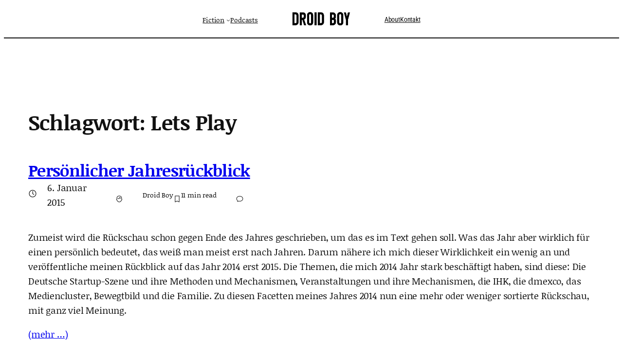

--- FILE ---
content_type: text/html; charset=UTF-8
request_url: https://www.droid-boy.de/tag/lets-play/
body_size: 135244
content:
<!DOCTYPE html>
<html lang="de">
<head>
	<meta charset="UTF-8" />
	<meta name="viewport" content="width=device-width, initial-scale=1" />
<meta name='robots' content='index, follow, max-image-preview:large, max-snippet:-1, max-video-preview:-1' />

	<!-- This site is optimized with the Yoast SEO plugin v26.7 - https://yoast.com/wordpress/plugins/seo/ -->
	<link rel="canonical" href="https://www.droid-boy.de/tag/lets-play/" />
	<meta property="og:locale" content="de_DE" />
	<meta property="og:type" content="article" />
	<meta property="og:title" content="Lets Play Archive - Droid Boy" />
	<meta property="og:url" content="https://www.droid-boy.de/tag/lets-play/" />
	<meta property="og:site_name" content="Droid Boy" />
	<meta name="twitter:card" content="summary_large_image" />
	<meta name="twitter:site" content="@boydroid" />
	<script type="application/ld+json" class="yoast-schema-graph">{"@context":"https://schema.org","@graph":[{"@type":"CollectionPage","@id":"https://www.droid-boy.de/tag/lets-play/","url":"https://www.droid-boy.de/tag/lets-play/","name":"Lets Play Archive - Droid Boy","isPartOf":{"@id":"https://www.droid-boy.de/#website"},"breadcrumb":{"@id":"https://www.droid-boy.de/tag/lets-play/#breadcrumb"},"inLanguage":"de"},{"@type":"BreadcrumbList","@id":"https://www.droid-boy.de/tag/lets-play/#breadcrumb","itemListElement":[{"@type":"ListItem","position":1,"name":"Startseite","item":"https://www.droid-boy.de/"},{"@type":"ListItem","position":2,"name":"Lets Play"}]},{"@type":"WebSite","@id":"https://www.droid-boy.de/#website","url":"https://www.droid-boy.de/","name":"Droid Boy","description":"Persönlicher Blog des Journalisten Thomas Riedel","potentialAction":[{"@type":"SearchAction","target":{"@type":"EntryPoint","urlTemplate":"https://www.droid-boy.de/?s={search_term_string}"},"query-input":{"@type":"PropertyValueSpecification","valueRequired":true,"valueName":"search_term_string"}}],"inLanguage":"de"}]}</script>
	<!-- / Yoast SEO plugin. -->


<title>Lets Play Archive - Droid Boy</title>
<link rel="alternate" type="application/rss+xml" title="Droid Boy &raquo; Feed" href="https://www.droid-boy.de/feed/" />
<link rel="alternate" type="application/rss+xml" title="Droid Boy &raquo; Kommentar-Feed" href="https://www.droid-boy.de/comments/feed/" />
<link rel="alternate" type="application/rss+xml" title="Droid Boy &raquo; Lets Play Schlagwort-Feed" href="https://www.droid-boy.de/tag/lets-play/feed/" />
<style id='wp-img-auto-sizes-contain-inline-css'>
img:is([sizes=auto i],[sizes^="auto," i]){contain-intrinsic-size:3000px 1500px}
/*# sourceURL=wp-img-auto-sizes-contain-inline-css */
</style>
<style id='wp-block-navigation-link-inline-css'>
.wp-block-navigation .wp-block-navigation-item__label{overflow-wrap:break-word}.wp-block-navigation .wp-block-navigation-item__description{display:none}.link-ui-tools{outline:1px solid #f0f0f0;padding:8px}.link-ui-block-inserter{padding-top:8px}.link-ui-block-inserter__back{margin-left:8px;text-transform:uppercase}
/*# sourceURL=https://www.droid-boy.de/wp-includes/blocks/navigation-link/style.min.css */
</style>
<link rel='stylesheet' id='wp-block-navigation-css' href='https://www.droid-boy.de/wp-includes/blocks/navigation/style.min.css?ver=f5f7a1ef7c0d92c923826f0044b2b731' media='all' />
<style id='wp-block-group-inline-css'>
.wp-block-group{box-sizing:border-box}:where(.wp-block-group.wp-block-group-is-layout-constrained){position:relative}
/*# sourceURL=https://www.droid-boy.de/wp-includes/blocks/group/style.min.css */
</style>
<style id='wp-block-site-logo-inline-css'>
.wp-block-site-logo{box-sizing:border-box;line-height:0}.wp-block-site-logo a{display:inline-block;line-height:0}.wp-block-site-logo.is-default-size img{height:auto;width:120px}.wp-block-site-logo img{height:auto;max-width:100%}.wp-block-site-logo a,.wp-block-site-logo img{border-radius:inherit}.wp-block-site-logo.aligncenter{margin-left:auto;margin-right:auto;text-align:center}:root :where(.wp-block-site-logo.is-style-rounded){border-radius:9999px}
/*# sourceURL=https://www.droid-boy.de/wp-includes/blocks/site-logo/style.min.css */
</style>
<style id='wp-block-separator-inline-css'>
@charset "UTF-8";.wp-block-separator{border:none;border-top:2px solid}:root :where(.wp-block-separator.is-style-dots){height:auto;line-height:1;text-align:center}:root :where(.wp-block-separator.is-style-dots):before{color:currentColor;content:"···";font-family:serif;font-size:1.5em;letter-spacing:2em;padding-left:2em}.wp-block-separator.is-style-dots{background:none!important;border:none!important}
/*# sourceURL=https://www.droid-boy.de/wp-includes/blocks/separator/style.min.css */
</style>
<style id='wp-block-query-title-inline-css'>
.wp-block-query-title{box-sizing:border-box}
/*# sourceURL=https://www.droid-boy.de/wp-includes/blocks/query-title/style.min.css */
</style>
<style id='wp-block-post-title-inline-css'>
.wp-block-post-title{box-sizing:border-box;word-break:break-word}.wp-block-post-title :where(a){display:inline-block;font-family:inherit;font-size:inherit;font-style:inherit;font-weight:inherit;letter-spacing:inherit;line-height:inherit;text-decoration:inherit}
/*# sourceURL=https://www.droid-boy.de/wp-includes/blocks/post-title/style.min.css */
</style>
<style id='wp-block-image-inline-css'>
.wp-block-image>a,.wp-block-image>figure>a{display:inline-block}.wp-block-image img{box-sizing:border-box;height:auto;max-width:100%;vertical-align:bottom}@media not (prefers-reduced-motion){.wp-block-image img.hide{visibility:hidden}.wp-block-image img.show{animation:show-content-image .4s}}.wp-block-image[style*=border-radius] img,.wp-block-image[style*=border-radius]>a{border-radius:inherit}.wp-block-image.has-custom-border img{box-sizing:border-box}.wp-block-image.aligncenter{text-align:center}.wp-block-image.alignfull>a,.wp-block-image.alignwide>a{width:100%}.wp-block-image.alignfull img,.wp-block-image.alignwide img{height:auto;width:100%}.wp-block-image .aligncenter,.wp-block-image .alignleft,.wp-block-image .alignright,.wp-block-image.aligncenter,.wp-block-image.alignleft,.wp-block-image.alignright{display:table}.wp-block-image .aligncenter>figcaption,.wp-block-image .alignleft>figcaption,.wp-block-image .alignright>figcaption,.wp-block-image.aligncenter>figcaption,.wp-block-image.alignleft>figcaption,.wp-block-image.alignright>figcaption{caption-side:bottom;display:table-caption}.wp-block-image .alignleft{float:left;margin:.5em 1em .5em 0}.wp-block-image .alignright{float:right;margin:.5em 0 .5em 1em}.wp-block-image .aligncenter{margin-left:auto;margin-right:auto}.wp-block-image :where(figcaption){margin-bottom:1em;margin-top:.5em}.wp-block-image.is-style-circle-mask img{border-radius:9999px}@supports ((-webkit-mask-image:none) or (mask-image:none)) or (-webkit-mask-image:none){.wp-block-image.is-style-circle-mask img{border-radius:0;-webkit-mask-image:url('data:image/svg+xml;utf8,<svg viewBox="0 0 100 100" xmlns="http://www.w3.org/2000/svg"><circle cx="50" cy="50" r="50"/></svg>');mask-image:url('data:image/svg+xml;utf8,<svg viewBox="0 0 100 100" xmlns="http://www.w3.org/2000/svg"><circle cx="50" cy="50" r="50"/></svg>');mask-mode:alpha;-webkit-mask-position:center;mask-position:center;-webkit-mask-repeat:no-repeat;mask-repeat:no-repeat;-webkit-mask-size:contain;mask-size:contain}}:root :where(.wp-block-image.is-style-rounded img,.wp-block-image .is-style-rounded img){border-radius:9999px}.wp-block-image figure{margin:0}.wp-lightbox-container{display:flex;flex-direction:column;position:relative}.wp-lightbox-container img{cursor:zoom-in}.wp-lightbox-container img:hover+button{opacity:1}.wp-lightbox-container button{align-items:center;backdrop-filter:blur(16px) saturate(180%);background-color:#5a5a5a40;border:none;border-radius:4px;cursor:zoom-in;display:flex;height:20px;justify-content:center;opacity:0;padding:0;position:absolute;right:16px;text-align:center;top:16px;width:20px;z-index:100}@media not (prefers-reduced-motion){.wp-lightbox-container button{transition:opacity .2s ease}}.wp-lightbox-container button:focus-visible{outline:3px auto #5a5a5a40;outline:3px auto -webkit-focus-ring-color;outline-offset:3px}.wp-lightbox-container button:hover{cursor:pointer;opacity:1}.wp-lightbox-container button:focus{opacity:1}.wp-lightbox-container button:focus,.wp-lightbox-container button:hover,.wp-lightbox-container button:not(:hover):not(:active):not(.has-background){background-color:#5a5a5a40;border:none}.wp-lightbox-overlay{box-sizing:border-box;cursor:zoom-out;height:100vh;left:0;overflow:hidden;position:fixed;top:0;visibility:hidden;width:100%;z-index:100000}.wp-lightbox-overlay .close-button{align-items:center;cursor:pointer;display:flex;justify-content:center;min-height:40px;min-width:40px;padding:0;position:absolute;right:calc(env(safe-area-inset-right) + 16px);top:calc(env(safe-area-inset-top) + 16px);z-index:5000000}.wp-lightbox-overlay .close-button:focus,.wp-lightbox-overlay .close-button:hover,.wp-lightbox-overlay .close-button:not(:hover):not(:active):not(.has-background){background:none;border:none}.wp-lightbox-overlay .lightbox-image-container{height:var(--wp--lightbox-container-height);left:50%;overflow:hidden;position:absolute;top:50%;transform:translate(-50%,-50%);transform-origin:top left;width:var(--wp--lightbox-container-width);z-index:9999999999}.wp-lightbox-overlay .wp-block-image{align-items:center;box-sizing:border-box;display:flex;height:100%;justify-content:center;margin:0;position:relative;transform-origin:0 0;width:100%;z-index:3000000}.wp-lightbox-overlay .wp-block-image img{height:var(--wp--lightbox-image-height);min-height:var(--wp--lightbox-image-height);min-width:var(--wp--lightbox-image-width);width:var(--wp--lightbox-image-width)}.wp-lightbox-overlay .wp-block-image figcaption{display:none}.wp-lightbox-overlay button{background:none;border:none}.wp-lightbox-overlay .scrim{background-color:#fff;height:100%;opacity:.9;position:absolute;width:100%;z-index:2000000}.wp-lightbox-overlay.active{visibility:visible}@media not (prefers-reduced-motion){.wp-lightbox-overlay.active{animation:turn-on-visibility .25s both}.wp-lightbox-overlay.active img{animation:turn-on-visibility .35s both}.wp-lightbox-overlay.show-closing-animation:not(.active){animation:turn-off-visibility .35s both}.wp-lightbox-overlay.show-closing-animation:not(.active) img{animation:turn-off-visibility .25s both}.wp-lightbox-overlay.zoom.active{animation:none;opacity:1;visibility:visible}.wp-lightbox-overlay.zoom.active .lightbox-image-container{animation:lightbox-zoom-in .4s}.wp-lightbox-overlay.zoom.active .lightbox-image-container img{animation:none}.wp-lightbox-overlay.zoom.active .scrim{animation:turn-on-visibility .4s forwards}.wp-lightbox-overlay.zoom.show-closing-animation:not(.active){animation:none}.wp-lightbox-overlay.zoom.show-closing-animation:not(.active) .lightbox-image-container{animation:lightbox-zoom-out .4s}.wp-lightbox-overlay.zoom.show-closing-animation:not(.active) .lightbox-image-container img{animation:none}.wp-lightbox-overlay.zoom.show-closing-animation:not(.active) .scrim{animation:turn-off-visibility .4s forwards}}@keyframes show-content-image{0%{visibility:hidden}99%{visibility:hidden}to{visibility:visible}}@keyframes turn-on-visibility{0%{opacity:0}to{opacity:1}}@keyframes turn-off-visibility{0%{opacity:1;visibility:visible}99%{opacity:0;visibility:visible}to{opacity:0;visibility:hidden}}@keyframes lightbox-zoom-in{0%{transform:translate(calc((-100vw + var(--wp--lightbox-scrollbar-width))/2 + var(--wp--lightbox-initial-left-position)),calc(-50vh + var(--wp--lightbox-initial-top-position))) scale(var(--wp--lightbox-scale))}to{transform:translate(-50%,-50%) scale(1)}}@keyframes lightbox-zoom-out{0%{transform:translate(-50%,-50%) scale(1);visibility:visible}99%{visibility:visible}to{transform:translate(calc((-100vw + var(--wp--lightbox-scrollbar-width))/2 + var(--wp--lightbox-initial-left-position)),calc(-50vh + var(--wp--lightbox-initial-top-position))) scale(var(--wp--lightbox-scale));visibility:hidden}}
/*# sourceURL=https://www.droid-boy.de/wp-includes/blocks/image/style.min.css */
</style>
<style id='wp-block-post-date-inline-css'>
.wp-block-post-date{box-sizing:border-box}
/*# sourceURL=https://www.droid-boy.de/wp-includes/blocks/post-date/style.min.css */
</style>
<style id='wp-block-post-author-name-inline-css'>
.wp-block-post-author-name{box-sizing:border-box}
/*# sourceURL=https://www.droid-boy.de/wp-includes/blocks/post-author-name/style.min.css */
</style>
<style id='wp-block-comments-inline-css'>
.wp-block-post-comments{box-sizing:border-box}.wp-block-post-comments .alignleft{float:left}.wp-block-post-comments .alignright{float:right}.wp-block-post-comments .navigation:after{clear:both;content:"";display:table}.wp-block-post-comments .commentlist{clear:both;list-style:none;margin:0;padding:0}.wp-block-post-comments .commentlist .comment{min-height:2.25em;padding-left:3.25em}.wp-block-post-comments .commentlist .comment p{font-size:1em;line-height:1.8;margin:1em 0}.wp-block-post-comments .commentlist .children{list-style:none;margin:0;padding:0}.wp-block-post-comments .comment-author{line-height:1.5}.wp-block-post-comments .comment-author .avatar{border-radius:1.5em;display:block;float:left;height:2.5em;margin-right:.75em;margin-top:.5em;width:2.5em}.wp-block-post-comments .comment-author cite{font-style:normal}.wp-block-post-comments .comment-meta{font-size:.875em;line-height:1.5}.wp-block-post-comments .comment-meta b{font-weight:400}.wp-block-post-comments .comment-meta .comment-awaiting-moderation{display:block;margin-bottom:1em;margin-top:1em}.wp-block-post-comments .comment-body .commentmetadata{font-size:.875em}.wp-block-post-comments .comment-form-author label,.wp-block-post-comments .comment-form-comment label,.wp-block-post-comments .comment-form-email label,.wp-block-post-comments .comment-form-url label{display:block;margin-bottom:.25em}.wp-block-post-comments .comment-form input:not([type=submit]):not([type=checkbox]),.wp-block-post-comments .comment-form textarea{box-sizing:border-box;display:block;width:100%}.wp-block-post-comments .comment-form-cookies-consent{display:flex;gap:.25em}.wp-block-post-comments .comment-form-cookies-consent #wp-comment-cookies-consent{margin-top:.35em}.wp-block-post-comments .comment-reply-title{margin-bottom:0}.wp-block-post-comments .comment-reply-title :where(small){font-size:var(--wp--preset--font-size--medium,smaller);margin-left:.5em}.wp-block-post-comments .reply{font-size:.875em;margin-bottom:1.4em}.wp-block-post-comments input:not([type=submit]),.wp-block-post-comments textarea{border:1px solid #949494;font-family:inherit;font-size:1em}.wp-block-post-comments input:not([type=submit]):not([type=checkbox]),.wp-block-post-comments textarea{padding:calc(.667em + 2px)}:where(.wp-block-post-comments input[type=submit]){border:none}.wp-block-comments{box-sizing:border-box}
/*# sourceURL=https://www.droid-boy.de/wp-includes/blocks/comments/style.min.css */
</style>
<style id='wp-block-post-content-inline-css'>
.wp-block-post-content{display:flow-root}
/*# sourceURL=https://www.droid-boy.de/wp-includes/blocks/post-content/style.min.css */
</style>
<style id='activitypub-reactions-style-inline-css'>
body.modal-open{overflow:hidden}.activitypub-modal__overlay{align-items:center;background-color:rgba(0,0,0,.5);bottom:0;color:initial;display:flex;justify-content:center;left:0;padding:1rem;position:fixed;right:0;top:0;z-index:100000}.activitypub-modal__overlay.compact{align-items:flex-start;background-color:transparent;bottom:auto;justify-content:flex-start;left:auto;padding:0;position:absolute;right:auto;top:auto;z-index:100}.activitypub-modal__overlay[hidden]{display:none}.activitypub-modal__frame{animation:activitypub-modal-appear .2s ease-out;background-color:var(--wp--preset--color--white,#fff);border-radius:8px;box-shadow:0 5px 15px rgba(0,0,0,.3);display:flex;flex-direction:column;max-height:calc(100vh - 2rem);max-width:660px;overflow:hidden;width:100%}.compact .activitypub-modal__frame{box-shadow:0 2px 8px rgba(0,0,0,.1);max-height:300px;max-width:-moz-min-content;max-width:min-content;min-width:250px;width:auto}.activitypub-modal__header{align-items:center;border-bottom:1px solid var(--wp--preset--color--light-gray,#f0f0f0);display:flex;flex-shrink:0;justify-content:space-between;padding:2rem 2rem 1.5rem}.compact .activitypub-modal__header{display:none}.activitypub-modal__header .activitypub-modal__close{align-items:center;border:none;cursor:pointer;display:flex;justify-content:center;padding:.5rem;width:auto}.activitypub-modal__header .activitypub-modal__close:active{border:none;padding:.5rem}.activitypub-modal__title{font-size:130%;font-weight:600;line-height:1.4;margin:0!important}.activitypub-modal__content{overflow-y:auto}@keyframes activitypub-modal-appear{0%{opacity:0;transform:translateY(20px)}to{opacity:1;transform:translateY(0)}}.wp-block-activitypub-reactions{margin-bottom:2rem;margin-top:2rem;position:relative}.wp-block-activitypub-reactions.has-background,.wp-block-activitypub-reactions.has-border{box-sizing:border-box;padding:2rem}.wp-block-activitypub-reactions .activitypub-reactions{display:flex;flex-direction:column;flex-wrap:wrap}.wp-block-activitypub-reactions .reaction-group{align-items:center;display:flex;gap:.75rem;justify-content:flex-start;margin:.5em 0;position:relative;width:100%}@media(max-width:782px){.wp-block-activitypub-reactions .reaction-group:has(.reaction-avatars:not(:empty)){justify-content:space-between}}.wp-block-activitypub-reactions .reaction-group .reaction-avatars{align-items:center;display:flex;flex-direction:row;list-style:none;margin:0!important;padding:0}.wp-block-activitypub-reactions .reaction-group .reaction-avatars li{margin:0 -10px 0 0;padding:0;transition:transform .2s ease}.wp-block-activitypub-reactions .reaction-group .reaction-avatars li:not([hidden]):not(:has(~li:not([hidden]))){margin-right:0}.wp-block-activitypub-reactions .reaction-group .reaction-avatars li:hover{transform:translateY(-2px);z-index:2}.wp-block-activitypub-reactions .reaction-group .reaction-avatars li a{border-radius:50%;box-shadow:none;display:block;line-height:1;text-decoration:none}.wp-block-activitypub-reactions .reaction-group .reaction-avatar{max-height:32px;max-width:32px;overflow:hidden;-moz-force-broken-image-icon:1;border:.5px solid var(--wp--preset--color--contrast,hsla(0,0%,100%,.8));border-radius:50%;box-shadow:0 0 0 .5px hsla(0,0%,100%,.8),0 1px 3px rgba(0,0,0,.2);transition:transform .6s cubic-bezier(.34,1.56,.64,1);will-change:transform}.wp-block-activitypub-reactions .reaction-group .reaction-avatar:focus-visible,.wp-block-activitypub-reactions .reaction-group .reaction-avatar:hover{position:relative;transform:translateY(-5px);z-index:1}.wp-block-activitypub-reactions .reaction-group .reaction-label{align-items:center;background:none;border:none;border-radius:4px;color:currentcolor;display:flex;flex:0 0 auto;font-size:var(--wp--preset--font-size--small,.875rem);gap:.25rem;padding:.25rem .5rem;text-decoration:none;transition:background-color .2s ease;white-space:nowrap}.wp-block-activitypub-reactions .reaction-group .reaction-label:hover{background-color:rgba(0,0,0,.05);color:currentcolor}.wp-block-activitypub-reactions .reaction-group .reaction-label:focus:not(:disabled){box-shadow:none;outline:1px solid currentcolor;outline-offset:2px}.reactions-list{list-style:none;margin:0!important;padding:.5rem}.components-popover__content>.reactions-list{padding:0}.reactions-list .reaction-item{margin:0 0 .5rem}.reactions-list .reaction-item:last-child{margin-bottom:0}.reactions-list .reaction-item a{align-items:center;border-radius:4px;box-shadow:none;color:inherit;display:flex;gap:.75rem;padding:.5rem;text-decoration:none;transition:background-color .2s ease}.reactions-list .reaction-item a:hover{background-color:rgba(0,0,0,.03)}.reactions-list .reaction-item img{border:1px solid var(--wp--preset--color--light-gray,#f0f0f0);border-radius:50%;box-shadow:none;height:36px;width:36px}.reactions-list .reaction-item .reaction-name{font-size:var(--wp--preset--font-size--small,.875rem)}.activitypub-popover .components-popover__content{box-shadow:0 2px 8px rgba(0,0,0,.1);max-height:300px;max-width:-moz-min-content;max-width:min-content;min-width:250px;padding:.5rem;width:auto}.wp-block-activitypub-reactions.is-style-compact .wp-block-heading{margin-bottom:.5em}.wp-block-activitypub-reactions.is-style-compact .activitypub-reactions{display:inline-flex;flex-direction:row;flex-wrap:wrap;gap:.5em}.wp-block-activitypub-reactions.is-style-compact .reaction-group{display:inline-flex;margin:0;width:auto}

/*# sourceURL=https://www.droid-boy.de/wp-content/plugins/activitypub/build/reactions/style-index.css */
</style>
<style id='wp-block-post-featured-image-inline-css'>
.wp-block-post-featured-image{margin-left:0;margin-right:0}.wp-block-post-featured-image a{display:block;height:100%}.wp-block-post-featured-image :where(img){box-sizing:border-box;height:auto;max-width:100%;vertical-align:bottom;width:100%}.wp-block-post-featured-image.alignfull img,.wp-block-post-featured-image.alignwide img{width:100%}.wp-block-post-featured-image .wp-block-post-featured-image__overlay.has-background-dim{background-color:#000;inset:0;position:absolute}.wp-block-post-featured-image{position:relative}.wp-block-post-featured-image .wp-block-post-featured-image__overlay.has-background-gradient{background-color:initial}.wp-block-post-featured-image .wp-block-post-featured-image__overlay.has-background-dim-0{opacity:0}.wp-block-post-featured-image .wp-block-post-featured-image__overlay.has-background-dim-10{opacity:.1}.wp-block-post-featured-image .wp-block-post-featured-image__overlay.has-background-dim-20{opacity:.2}.wp-block-post-featured-image .wp-block-post-featured-image__overlay.has-background-dim-30{opacity:.3}.wp-block-post-featured-image .wp-block-post-featured-image__overlay.has-background-dim-40{opacity:.4}.wp-block-post-featured-image .wp-block-post-featured-image__overlay.has-background-dim-50{opacity:.5}.wp-block-post-featured-image .wp-block-post-featured-image__overlay.has-background-dim-60{opacity:.6}.wp-block-post-featured-image .wp-block-post-featured-image__overlay.has-background-dim-70{opacity:.7}.wp-block-post-featured-image .wp-block-post-featured-image__overlay.has-background-dim-80{opacity:.8}.wp-block-post-featured-image .wp-block-post-featured-image__overlay.has-background-dim-90{opacity:.9}.wp-block-post-featured-image .wp-block-post-featured-image__overlay.has-background-dim-100{opacity:1}.wp-block-post-featured-image:where(.alignleft,.alignright){width:100%}
/*# sourceURL=https://www.droid-boy.de/wp-includes/blocks/post-featured-image/style.min.css */
</style>
<style id='wp-block-post-template-inline-css'>
.wp-block-post-template{box-sizing:border-box;list-style:none;margin-bottom:0;margin-top:0;max-width:100%;padding:0}.wp-block-post-template.is-flex-container{display:flex;flex-direction:row;flex-wrap:wrap;gap:1.25em}.wp-block-post-template.is-flex-container>li{margin:0;width:100%}@media (min-width:600px){.wp-block-post-template.is-flex-container.is-flex-container.columns-2>li{width:calc(50% - .625em)}.wp-block-post-template.is-flex-container.is-flex-container.columns-3>li{width:calc(33.33333% - .83333em)}.wp-block-post-template.is-flex-container.is-flex-container.columns-4>li{width:calc(25% - .9375em)}.wp-block-post-template.is-flex-container.is-flex-container.columns-5>li{width:calc(20% - 1em)}.wp-block-post-template.is-flex-container.is-flex-container.columns-6>li{width:calc(16.66667% - 1.04167em)}}@media (max-width:600px){.wp-block-post-template-is-layout-grid.wp-block-post-template-is-layout-grid.wp-block-post-template-is-layout-grid.wp-block-post-template-is-layout-grid{grid-template-columns:1fr}}.wp-block-post-template-is-layout-constrained>li>.alignright,.wp-block-post-template-is-layout-flow>li>.alignright{float:right;margin-inline-end:0;margin-inline-start:2em}.wp-block-post-template-is-layout-constrained>li>.alignleft,.wp-block-post-template-is-layout-flow>li>.alignleft{float:left;margin-inline-end:2em;margin-inline-start:0}.wp-block-post-template-is-layout-constrained>li>.aligncenter,.wp-block-post-template-is-layout-flow>li>.aligncenter{margin-inline-end:auto;margin-inline-start:auto}
/*# sourceURL=https://www.droid-boy.de/wp-includes/blocks/post-template/style.min.css */
</style>
<style id='wp-block-site-tagline-inline-css'>
.wp-block-site-tagline{box-sizing:border-box}
/*# sourceURL=https://www.droid-boy.de/wp-includes/blocks/site-tagline/style.min.css */
</style>
<style id='wp-block-paragraph-inline-css'>
.is-small-text{font-size:.875em}.is-regular-text{font-size:1em}.is-large-text{font-size:2.25em}.is-larger-text{font-size:3em}.has-drop-cap:not(:focus):first-letter{float:left;font-size:8.4em;font-style:normal;font-weight:100;line-height:.68;margin:.05em .1em 0 0;text-transform:uppercase}body.rtl .has-drop-cap:not(:focus):first-letter{float:none;margin-left:.1em}p.has-drop-cap.has-background{overflow:hidden}:root :where(p.has-background){padding:1.25em 2.375em}:where(p.has-text-color:not(.has-link-color)) a{color:inherit}p.has-text-align-left[style*="writing-mode:vertical-lr"],p.has-text-align-right[style*="writing-mode:vertical-rl"]{rotate:180deg}
/*# sourceURL=https://www.droid-boy.de/wp-includes/blocks/paragraph/style.min.css */
</style>
<style id='wp-block-columns-inline-css'>
.wp-block-columns{box-sizing:border-box;display:flex;flex-wrap:wrap!important}@media (min-width:782px){.wp-block-columns{flex-wrap:nowrap!important}}.wp-block-columns{align-items:normal!important}.wp-block-columns.are-vertically-aligned-top{align-items:flex-start}.wp-block-columns.are-vertically-aligned-center{align-items:center}.wp-block-columns.are-vertically-aligned-bottom{align-items:flex-end}@media (max-width:781px){.wp-block-columns:not(.is-not-stacked-on-mobile)>.wp-block-column{flex-basis:100%!important}}@media (min-width:782px){.wp-block-columns:not(.is-not-stacked-on-mobile)>.wp-block-column{flex-basis:0;flex-grow:1}.wp-block-columns:not(.is-not-stacked-on-mobile)>.wp-block-column[style*=flex-basis]{flex-grow:0}}.wp-block-columns.is-not-stacked-on-mobile{flex-wrap:nowrap!important}.wp-block-columns.is-not-stacked-on-mobile>.wp-block-column{flex-basis:0;flex-grow:1}.wp-block-columns.is-not-stacked-on-mobile>.wp-block-column[style*=flex-basis]{flex-grow:0}:where(.wp-block-columns){margin-bottom:1.75em}:where(.wp-block-columns.has-background){padding:1.25em 2.375em}.wp-block-column{flex-grow:1;min-width:0;overflow-wrap:break-word;word-break:break-word}.wp-block-column.is-vertically-aligned-top{align-self:flex-start}.wp-block-column.is-vertically-aligned-center{align-self:center}.wp-block-column.is-vertically-aligned-bottom{align-self:flex-end}.wp-block-column.is-vertically-aligned-stretch{align-self:stretch}.wp-block-column.is-vertically-aligned-bottom,.wp-block-column.is-vertically-aligned-center,.wp-block-column.is-vertically-aligned-top{width:100%}
/*# sourceURL=https://www.droid-boy.de/wp-includes/blocks/columns/style.min.css */
</style>
<style id='wp-block-spacer-inline-css'>
.wp-block-spacer{clear:both}
/*# sourceURL=https://www.droid-boy.de/wp-includes/blocks/spacer/style.min.css */
</style>
<style id='wp-emoji-styles-inline-css'>

	img.wp-smiley, img.emoji {
		display: inline !important;
		border: none !important;
		box-shadow: none !important;
		height: 1em !important;
		width: 1em !important;
		margin: 0 0.07em !important;
		vertical-align: -0.1em !important;
		background: none !important;
		padding: 0 !important;
	}
/*# sourceURL=wp-emoji-styles-inline-css */
</style>
<style id='wp-block-library-inline-css'>
:root{--wp-block-synced-color:#7a00df;--wp-block-synced-color--rgb:122,0,223;--wp-bound-block-color:var(--wp-block-synced-color);--wp-editor-canvas-background:#ddd;--wp-admin-theme-color:#007cba;--wp-admin-theme-color--rgb:0,124,186;--wp-admin-theme-color-darker-10:#006ba1;--wp-admin-theme-color-darker-10--rgb:0,107,160.5;--wp-admin-theme-color-darker-20:#005a87;--wp-admin-theme-color-darker-20--rgb:0,90,135;--wp-admin-border-width-focus:2px}@media (min-resolution:192dpi){:root{--wp-admin-border-width-focus:1.5px}}.wp-element-button{cursor:pointer}:root .has-very-light-gray-background-color{background-color:#eee}:root .has-very-dark-gray-background-color{background-color:#313131}:root .has-very-light-gray-color{color:#eee}:root .has-very-dark-gray-color{color:#313131}:root .has-vivid-green-cyan-to-vivid-cyan-blue-gradient-background{background:linear-gradient(135deg,#00d084,#0693e3)}:root .has-purple-crush-gradient-background{background:linear-gradient(135deg,#34e2e4,#4721fb 50%,#ab1dfe)}:root .has-hazy-dawn-gradient-background{background:linear-gradient(135deg,#faaca8,#dad0ec)}:root .has-subdued-olive-gradient-background{background:linear-gradient(135deg,#fafae1,#67a671)}:root .has-atomic-cream-gradient-background{background:linear-gradient(135deg,#fdd79a,#004a59)}:root .has-nightshade-gradient-background{background:linear-gradient(135deg,#330968,#31cdcf)}:root .has-midnight-gradient-background{background:linear-gradient(135deg,#020381,#2874fc)}:root{--wp--preset--font-size--normal:16px;--wp--preset--font-size--huge:42px}.has-regular-font-size{font-size:1em}.has-larger-font-size{font-size:2.625em}.has-normal-font-size{font-size:var(--wp--preset--font-size--normal)}.has-huge-font-size{font-size:var(--wp--preset--font-size--huge)}.has-text-align-center{text-align:center}.has-text-align-left{text-align:left}.has-text-align-right{text-align:right}.has-fit-text{white-space:nowrap!important}#end-resizable-editor-section{display:none}.aligncenter{clear:both}.items-justified-left{justify-content:flex-start}.items-justified-center{justify-content:center}.items-justified-right{justify-content:flex-end}.items-justified-space-between{justify-content:space-between}.screen-reader-text{border:0;clip-path:inset(50%);height:1px;margin:-1px;overflow:hidden;padding:0;position:absolute;width:1px;word-wrap:normal!important}.screen-reader-text:focus{background-color:#ddd;clip-path:none;color:#444;display:block;font-size:1em;height:auto;left:5px;line-height:normal;padding:15px 23px 14px;text-decoration:none;top:5px;width:auto;z-index:100000}html :where(.has-border-color){border-style:solid}html :where([style*=border-top-color]){border-top-style:solid}html :where([style*=border-right-color]){border-right-style:solid}html :where([style*=border-bottom-color]){border-bottom-style:solid}html :where([style*=border-left-color]){border-left-style:solid}html :where([style*=border-width]){border-style:solid}html :where([style*=border-top-width]){border-top-style:solid}html :where([style*=border-right-width]){border-right-style:solid}html :where([style*=border-bottom-width]){border-bottom-style:solid}html :where([style*=border-left-width]){border-left-style:solid}html :where(img[class*=wp-image-]){height:auto;max-width:100%}:where(figure){margin:0 0 1em}html :where(.is-position-sticky){--wp-admin--admin-bar--position-offset:var(--wp-admin--admin-bar--height,0px)}@media screen and (max-width:600px){html :where(.is-position-sticky){--wp-admin--admin-bar--position-offset:0px}}
/*# sourceURL=/wp-includes/css/dist/block-library/common.min.css */
</style>
<style id='global-styles-inline-css'>
:root{--wp--preset--aspect-ratio--square: 1;--wp--preset--aspect-ratio--4-3: 4/3;--wp--preset--aspect-ratio--3-4: 3/4;--wp--preset--aspect-ratio--3-2: 3/2;--wp--preset--aspect-ratio--2-3: 2/3;--wp--preset--aspect-ratio--16-9: 16/9;--wp--preset--aspect-ratio--9-16: 9/16;--wp--preset--color--black: #000000;--wp--preset--color--cyan-bluish-gray: #abb8c3;--wp--preset--color--white: #ffffff;--wp--preset--color--pale-pink: #f78da7;--wp--preset--color--vivid-red: #cf2e2e;--wp--preset--color--luminous-vivid-orange: #ff6900;--wp--preset--color--luminous-vivid-amber: #fcb900;--wp--preset--color--light-green-cyan: #7bdcb5;--wp--preset--color--vivid-green-cyan: #00d084;--wp--preset--color--pale-cyan-blue: #8ed1fc;--wp--preset--color--vivid-cyan-blue: #0693e3;--wp--preset--color--vivid-purple: #9b51e0;--wp--preset--color--base: #FFFFFF;--wp--preset--color--contrast: #111111;--wp--preset--color--accent-1: #FFEE58;--wp--preset--color--accent-2: #F6CFF4;--wp--preset--color--accent-3: #503AA8;--wp--preset--color--accent-4: #686868;--wp--preset--color--accent-5: #FBFAF3;--wp--preset--color--accent-6: color-mix(in srgb, currentColor 20%, transparent);--wp--preset--gradient--vivid-cyan-blue-to-vivid-purple: linear-gradient(135deg,rgb(6,147,227) 0%,rgb(155,81,224) 100%);--wp--preset--gradient--light-green-cyan-to-vivid-green-cyan: linear-gradient(135deg,rgb(122,220,180) 0%,rgb(0,208,130) 100%);--wp--preset--gradient--luminous-vivid-amber-to-luminous-vivid-orange: linear-gradient(135deg,rgb(252,185,0) 0%,rgb(255,105,0) 100%);--wp--preset--gradient--luminous-vivid-orange-to-vivid-red: linear-gradient(135deg,rgb(255,105,0) 0%,rgb(207,46,46) 100%);--wp--preset--gradient--very-light-gray-to-cyan-bluish-gray: linear-gradient(135deg,rgb(238,238,238) 0%,rgb(169,184,195) 100%);--wp--preset--gradient--cool-to-warm-spectrum: linear-gradient(135deg,rgb(74,234,220) 0%,rgb(151,120,209) 20%,rgb(207,42,186) 40%,rgb(238,44,130) 60%,rgb(251,105,98) 80%,rgb(254,248,76) 100%);--wp--preset--gradient--blush-light-purple: linear-gradient(135deg,rgb(255,206,236) 0%,rgb(152,150,240) 100%);--wp--preset--gradient--blush-bordeaux: linear-gradient(135deg,rgb(254,205,165) 0%,rgb(254,45,45) 50%,rgb(107,0,62) 100%);--wp--preset--gradient--luminous-dusk: linear-gradient(135deg,rgb(255,203,112) 0%,rgb(199,81,192) 50%,rgb(65,88,208) 100%);--wp--preset--gradient--pale-ocean: linear-gradient(135deg,rgb(255,245,203) 0%,rgb(182,227,212) 50%,rgb(51,167,181) 100%);--wp--preset--gradient--electric-grass: linear-gradient(135deg,rgb(202,248,128) 0%,rgb(113,206,126) 100%);--wp--preset--gradient--midnight: linear-gradient(135deg,rgb(2,3,129) 0%,rgb(40,116,252) 100%);--wp--preset--font-size--small: 0.9rem;--wp--preset--font-size--medium: clamp(0.875rem, 0.875rem + ((1vw - 0.2rem) * 0.51), 1.2rem);--wp--preset--font-size--large: clamp(1.6rem, 1.6rem + ((1vw - 0.2rem) * 0.314), 1.8rem);--wp--preset--font-size--x-large: clamp(1.8em, 1.8rem + ((1vw - 0.2em) * 0.627), 2.2rem);--wp--preset--font-size--xx-large: clamp(2rem, 2rem + ((1vw - 0.2rem) * 1.255), 2.8rem);--wp--preset--font-family--beiruti: Beiruti, sans-serif;--wp--preset--font-family--literata: Literata, serif;--wp--preset--font-family--noticia-text: "Noticia Text", serif;--wp--preset--font-family--roboto-condensed: "Roboto Condensed", sans-serif;--wp--preset--spacing--20: 10px;--wp--preset--spacing--30: 20px;--wp--preset--spacing--40: 30px;--wp--preset--spacing--50: clamp(30px, 5vw, 50px);--wp--preset--spacing--60: clamp(30px, 7vw, 70px);--wp--preset--spacing--70: clamp(50px, 7vw, 90px);--wp--preset--spacing--80: clamp(70px, 10vw, 140px);--wp--preset--shadow--natural: 6px 6px 9px rgba(0, 0, 0, 0.2);--wp--preset--shadow--deep: 12px 12px 50px rgba(0, 0, 0, 0.4);--wp--preset--shadow--sharp: 6px 6px 0px rgba(0, 0, 0, 0.2);--wp--preset--shadow--outlined: 6px 6px 0px -3px rgb(255, 255, 255), 6px 6px rgb(0, 0, 0);--wp--preset--shadow--crisp: 6px 6px 0px rgb(0, 0, 0);}:root { --wp--style--global--content-size: 706px;--wp--style--global--wide-size: 1340px; }:where(body) { margin: 0; }.wp-site-blocks { padding-top: var(--wp--style--root--padding-top); padding-bottom: var(--wp--style--root--padding-bottom); }.has-global-padding { padding-right: var(--wp--style--root--padding-right); padding-left: var(--wp--style--root--padding-left); }.has-global-padding > .alignfull { margin-right: calc(var(--wp--style--root--padding-right) * -1); margin-left: calc(var(--wp--style--root--padding-left) * -1); }.has-global-padding :where(:not(.alignfull.is-layout-flow) > .has-global-padding:not(.wp-block-block, .alignfull)) { padding-right: 0; padding-left: 0; }.has-global-padding :where(:not(.alignfull.is-layout-flow) > .has-global-padding:not(.wp-block-block, .alignfull)) > .alignfull { margin-left: 0; margin-right: 0; }.wp-site-blocks > .alignleft { float: left; margin-right: 2em; }.wp-site-blocks > .alignright { float: right; margin-left: 2em; }.wp-site-blocks > .aligncenter { justify-content: center; margin-left: auto; margin-right: auto; }:where(.wp-site-blocks) > * { margin-block-start: 1.8rem; margin-block-end: 0; }:where(.wp-site-blocks) > :first-child { margin-block-start: 0; }:where(.wp-site-blocks) > :last-child { margin-block-end: 0; }:root { --wp--style--block-gap: 1.8rem; }:root :where(.is-layout-flow) > :first-child{margin-block-start: 0;}:root :where(.is-layout-flow) > :last-child{margin-block-end: 0;}:root :where(.is-layout-flow) > *{margin-block-start: 1.8rem;margin-block-end: 0;}:root :where(.is-layout-constrained) > :first-child{margin-block-start: 0;}:root :where(.is-layout-constrained) > :last-child{margin-block-end: 0;}:root :where(.is-layout-constrained) > *{margin-block-start: 1.8rem;margin-block-end: 0;}:root :where(.is-layout-flex){gap: 1.8rem;}:root :where(.is-layout-grid){gap: 1.8rem;}.is-layout-flow > .alignleft{float: left;margin-inline-start: 0;margin-inline-end: 2em;}.is-layout-flow > .alignright{float: right;margin-inline-start: 2em;margin-inline-end: 0;}.is-layout-flow > .aligncenter{margin-left: auto !important;margin-right: auto !important;}.is-layout-constrained > .alignleft{float: left;margin-inline-start: 0;margin-inline-end: 2em;}.is-layout-constrained > .alignright{float: right;margin-inline-start: 2em;margin-inline-end: 0;}.is-layout-constrained > .aligncenter{margin-left: auto !important;margin-right: auto !important;}.is-layout-constrained > :where(:not(.alignleft):not(.alignright):not(.alignfull)){max-width: var(--wp--style--global--content-size);margin-left: auto !important;margin-right: auto !important;}.is-layout-constrained > .alignwide{max-width: var(--wp--style--global--wide-size);}body .is-layout-flex{display: flex;}.is-layout-flex{flex-wrap: wrap;align-items: center;}.is-layout-flex > :is(*, div){margin: 0;}body .is-layout-grid{display: grid;}.is-layout-grid > :is(*, div){margin: 0;}body{background-color: var(--wp--preset--color--base);color: var(--wp--preset--color--contrast);font-family: var(--wp--preset--font-family--noticia-text);font-size: clamp(0.875rem, 0.875rem + ((1vw - 0.2rem) * 0.51), 1.2rem);font-style: normal;font-weight: 400;letter-spacing: -0.01em;line-height: 1.6;--wp--style--root--padding-top: 0px;--wp--style--root--padding-right: var(--wp--preset--spacing--50);--wp--style--root--padding-bottom: 0px;--wp--style--root--padding-left: var(--wp--preset--spacing--50);}a:where(:not(.wp-element-button)){color: currentColor;font-family: var(--wp--preset--font-family--noticia-text);text-decoration: underline;}:root :where(a:where(:not(.wp-element-button)):hover){text-decoration: none;}h1, h2, h3, h4, h5, h6{font-family: var(--wp--preset--font-family--noticia-text);font-style: normal;font-weight: 700;letter-spacing: -0.02em;line-height: 1.02;}h1{font-size: var(--wp--preset--font-size--xx-large);}h2{font-size: var(--wp--preset--font-size--x-large);}h3{font-size: var(--wp--preset--font-size--large);}h4{font-size: var(--wp--preset--font-size--large);}h5{font-size: var(--wp--preset--font-size--medium);letter-spacing: 0px;}h6{font-size: var(--wp--preset--font-size--small);font-weight: 700;letter-spacing: 1.4px;text-transform: uppercase;}:root :where(.wp-element-button, .wp-block-button__link){background-color: var(--wp--preset--color--contrast);border-width: 0;color: var(--wp--preset--color--base);font-family: var(--wp--preset--font-family--noticia-text);font-size: var(--wp--preset--font-size--medium);font-style: inherit;font-weight: inherit;letter-spacing: inherit;line-height: inherit;padding-top: 1rem;padding-right: 2.25rem;padding-bottom: 1rem;padding-left: 2.25rem;text-decoration: none;text-transform: inherit;}:root :where(.wp-element-button:hover, .wp-block-button__link:hover){background-color: color-mix(in srgb, var(--wp--preset--color--contrast) 85%, transparent);border-color: transparent;color: var(--wp--preset--color--base);}:root :where(.wp-element-button:focus, .wp-block-button__link:focus){outline-color: var(--wp--preset--color--accent-4);outline-offset: 2px;}:root :where(.wp-element-caption, .wp-block-audio figcaption, .wp-block-embed figcaption, .wp-block-gallery figcaption, .wp-block-image figcaption, .wp-block-table figcaption, .wp-block-video figcaption){font-family: var(--wp--preset--font-family--noticia-text);font-size: var(--wp--preset--font-size--small);line-height: 1.4;}.has-black-color{color: var(--wp--preset--color--black) !important;}.has-cyan-bluish-gray-color{color: var(--wp--preset--color--cyan-bluish-gray) !important;}.has-white-color{color: var(--wp--preset--color--white) !important;}.has-pale-pink-color{color: var(--wp--preset--color--pale-pink) !important;}.has-vivid-red-color{color: var(--wp--preset--color--vivid-red) !important;}.has-luminous-vivid-orange-color{color: var(--wp--preset--color--luminous-vivid-orange) !important;}.has-luminous-vivid-amber-color{color: var(--wp--preset--color--luminous-vivid-amber) !important;}.has-light-green-cyan-color{color: var(--wp--preset--color--light-green-cyan) !important;}.has-vivid-green-cyan-color{color: var(--wp--preset--color--vivid-green-cyan) !important;}.has-pale-cyan-blue-color{color: var(--wp--preset--color--pale-cyan-blue) !important;}.has-vivid-cyan-blue-color{color: var(--wp--preset--color--vivid-cyan-blue) !important;}.has-vivid-purple-color{color: var(--wp--preset--color--vivid-purple) !important;}.has-base-color{color: var(--wp--preset--color--base) !important;}.has-contrast-color{color: var(--wp--preset--color--contrast) !important;}.has-accent-1-color{color: var(--wp--preset--color--accent-1) !important;}.has-accent-2-color{color: var(--wp--preset--color--accent-2) !important;}.has-accent-3-color{color: var(--wp--preset--color--accent-3) !important;}.has-accent-4-color{color: var(--wp--preset--color--accent-4) !important;}.has-accent-5-color{color: var(--wp--preset--color--accent-5) !important;}.has-accent-6-color{color: var(--wp--preset--color--accent-6) !important;}.has-black-background-color{background-color: var(--wp--preset--color--black) !important;}.has-cyan-bluish-gray-background-color{background-color: var(--wp--preset--color--cyan-bluish-gray) !important;}.has-white-background-color{background-color: var(--wp--preset--color--white) !important;}.has-pale-pink-background-color{background-color: var(--wp--preset--color--pale-pink) !important;}.has-vivid-red-background-color{background-color: var(--wp--preset--color--vivid-red) !important;}.has-luminous-vivid-orange-background-color{background-color: var(--wp--preset--color--luminous-vivid-orange) !important;}.has-luminous-vivid-amber-background-color{background-color: var(--wp--preset--color--luminous-vivid-amber) !important;}.has-light-green-cyan-background-color{background-color: var(--wp--preset--color--light-green-cyan) !important;}.has-vivid-green-cyan-background-color{background-color: var(--wp--preset--color--vivid-green-cyan) !important;}.has-pale-cyan-blue-background-color{background-color: var(--wp--preset--color--pale-cyan-blue) !important;}.has-vivid-cyan-blue-background-color{background-color: var(--wp--preset--color--vivid-cyan-blue) !important;}.has-vivid-purple-background-color{background-color: var(--wp--preset--color--vivid-purple) !important;}.has-base-background-color{background-color: var(--wp--preset--color--base) !important;}.has-contrast-background-color{background-color: var(--wp--preset--color--contrast) !important;}.has-accent-1-background-color{background-color: var(--wp--preset--color--accent-1) !important;}.has-accent-2-background-color{background-color: var(--wp--preset--color--accent-2) !important;}.has-accent-3-background-color{background-color: var(--wp--preset--color--accent-3) !important;}.has-accent-4-background-color{background-color: var(--wp--preset--color--accent-4) !important;}.has-accent-5-background-color{background-color: var(--wp--preset--color--accent-5) !important;}.has-accent-6-background-color{background-color: var(--wp--preset--color--accent-6) !important;}.has-black-border-color{border-color: var(--wp--preset--color--black) !important;}.has-cyan-bluish-gray-border-color{border-color: var(--wp--preset--color--cyan-bluish-gray) !important;}.has-white-border-color{border-color: var(--wp--preset--color--white) !important;}.has-pale-pink-border-color{border-color: var(--wp--preset--color--pale-pink) !important;}.has-vivid-red-border-color{border-color: var(--wp--preset--color--vivid-red) !important;}.has-luminous-vivid-orange-border-color{border-color: var(--wp--preset--color--luminous-vivid-orange) !important;}.has-luminous-vivid-amber-border-color{border-color: var(--wp--preset--color--luminous-vivid-amber) !important;}.has-light-green-cyan-border-color{border-color: var(--wp--preset--color--light-green-cyan) !important;}.has-vivid-green-cyan-border-color{border-color: var(--wp--preset--color--vivid-green-cyan) !important;}.has-pale-cyan-blue-border-color{border-color: var(--wp--preset--color--pale-cyan-blue) !important;}.has-vivid-cyan-blue-border-color{border-color: var(--wp--preset--color--vivid-cyan-blue) !important;}.has-vivid-purple-border-color{border-color: var(--wp--preset--color--vivid-purple) !important;}.has-base-border-color{border-color: var(--wp--preset--color--base) !important;}.has-contrast-border-color{border-color: var(--wp--preset--color--contrast) !important;}.has-accent-1-border-color{border-color: var(--wp--preset--color--accent-1) !important;}.has-accent-2-border-color{border-color: var(--wp--preset--color--accent-2) !important;}.has-accent-3-border-color{border-color: var(--wp--preset--color--accent-3) !important;}.has-accent-4-border-color{border-color: var(--wp--preset--color--accent-4) !important;}.has-accent-5-border-color{border-color: var(--wp--preset--color--accent-5) !important;}.has-accent-6-border-color{border-color: var(--wp--preset--color--accent-6) !important;}.has-vivid-cyan-blue-to-vivid-purple-gradient-background{background: var(--wp--preset--gradient--vivid-cyan-blue-to-vivid-purple) !important;}.has-light-green-cyan-to-vivid-green-cyan-gradient-background{background: var(--wp--preset--gradient--light-green-cyan-to-vivid-green-cyan) !important;}.has-luminous-vivid-amber-to-luminous-vivid-orange-gradient-background{background: var(--wp--preset--gradient--luminous-vivid-amber-to-luminous-vivid-orange) !important;}.has-luminous-vivid-orange-to-vivid-red-gradient-background{background: var(--wp--preset--gradient--luminous-vivid-orange-to-vivid-red) !important;}.has-very-light-gray-to-cyan-bluish-gray-gradient-background{background: var(--wp--preset--gradient--very-light-gray-to-cyan-bluish-gray) !important;}.has-cool-to-warm-spectrum-gradient-background{background: var(--wp--preset--gradient--cool-to-warm-spectrum) !important;}.has-blush-light-purple-gradient-background{background: var(--wp--preset--gradient--blush-light-purple) !important;}.has-blush-bordeaux-gradient-background{background: var(--wp--preset--gradient--blush-bordeaux) !important;}.has-luminous-dusk-gradient-background{background: var(--wp--preset--gradient--luminous-dusk) !important;}.has-pale-ocean-gradient-background{background: var(--wp--preset--gradient--pale-ocean) !important;}.has-electric-grass-gradient-background{background: var(--wp--preset--gradient--electric-grass) !important;}.has-midnight-gradient-background{background: var(--wp--preset--gradient--midnight) !important;}.has-small-font-size{font-size: var(--wp--preset--font-size--small) !important;}.has-medium-font-size{font-size: var(--wp--preset--font-size--medium) !important;}.has-large-font-size{font-size: var(--wp--preset--font-size--large) !important;}.has-x-large-font-size{font-size: var(--wp--preset--font-size--x-large) !important;}.has-xx-large-font-size{font-size: var(--wp--preset--font-size--xx-large) !important;}.has-beiruti-font-family{font-family: var(--wp--preset--font-family--beiruti) !important;}.has-literata-font-family{font-family: var(--wp--preset--font-family--literata) !important;}.has-noticia-text-font-family{font-family: var(--wp--preset--font-family--noticia-text) !important;}.has-roboto-condensed-font-family{font-family: var(--wp--preset--font-family--roboto-condensed) !important;}
:root :where(.wp-block-columns-is-layout-flow) > :first-child{margin-block-start: 0;}:root :where(.wp-block-columns-is-layout-flow) > :last-child{margin-block-end: 0;}:root :where(.wp-block-columns-is-layout-flow) > *{margin-block-start: var(--wp--preset--spacing--50);margin-block-end: 0;}:root :where(.wp-block-columns-is-layout-constrained) > :first-child{margin-block-start: 0;}:root :where(.wp-block-columns-is-layout-constrained) > :last-child{margin-block-end: 0;}:root :where(.wp-block-columns-is-layout-constrained) > *{margin-block-start: var(--wp--preset--spacing--50);margin-block-end: 0;}:root :where(.wp-block-columns-is-layout-flex){gap: var(--wp--preset--spacing--50);}:root :where(.wp-block-columns-is-layout-grid){gap: var(--wp--preset--spacing--50);}
:root :where(.wp-block-post-date){color: var(--wp--preset--color--accent-4);font-size: var(--wp--preset--font-size--small);}
:root :where(.wp-block-post-date a:where(:not(.wp-element-button))){color: var(--wp--preset--color--accent-4);text-decoration: none;}
:root :where(.wp-block-post-date a:where(:not(.wp-element-button)):hover){text-decoration: underline;}
:root :where(.wp-block-post-title a:where(:not(.wp-element-button))){text-decoration: none;}
:root :where(.wp-block-post-title a:where(:not(.wp-element-button)):hover){text-decoration: underline;}
:root :where(.wp-block-separator){border-color: currentColor;border-width: 0 0 1px 0;border-style: solid;color: var(--wp--preset--color--accent-6);}
:root :where(.wp-block-site-tagline){font-size: var(--wp--preset--font-size--small);}
:root :where(.wp-block-navigation){font-size: var(--wp--preset--font-size--medium);}
:root :where(.wp-block-navigation a:where(:not(.wp-element-button))){text-decoration: none;}
:root :where(.wp-block-navigation a:where(:not(.wp-element-button)):hover){text-decoration: underline;}
/*# sourceURL=global-styles-inline-css */
</style>
<style id='core-block-supports-inline-css'>
.wp-container-core-navigation-is-layout-24a44033{justify-content:flex-start;}.wp-container-core-group-is-layout-f4c28e8b{flex-wrap:nowrap;gap:var(--wp--preset--spacing--10);justify-content:flex-end;}.wp-container-core-group-is-layout-f9c94343 > .alignfull{margin-right:calc(var(--wp--preset--spacing--60) * -1);margin-left:calc(var(--wp--preset--spacing--60) * -1);}.wp-container-core-navigation-is-layout-1912f66f{flex-wrap:nowrap;justify-content:flex-end;}.wp-container-core-group-is-layout-9fd45780{flex-wrap:nowrap;gap:var(--wp--preset--spacing--10);justify-content:flex-start;}.wp-container-core-group-is-layout-ffa3fd90{flex-wrap:nowrap;gap:0;justify-content:center;align-items:center;}.wp-container-core-group-is-layout-95730b41 > *{margin-block-start:0;margin-block-end:0;}.wp-container-core-group-is-layout-95730b41 > * + *{margin-block-start:0;margin-block-end:0;}.wp-container-core-group-is-layout-70f9ea39 > *{margin-block-start:0;margin-block-end:0;}.wp-container-core-group-is-layout-70f9ea39 > * + *{margin-block-start:0;margin-block-end:0;}.wp-container-4{top:calc(0px + var(--wp-admin--admin-bar--position-offset, 0px));position:sticky;z-index:10;}.wp-container-content-9cfa9a5a{flex-grow:1;}.wp-container-content-759e20a8{flex-basis:100px;}.wp-container-core-group-is-layout-5ab169e9{flex-wrap:nowrap;gap:var(--wp--preset--spacing--20);justify-content:space-between;align-items:center;}.wp-container-core-group-is-layout-37505225{flex-wrap:nowrap;gap:8px;}.wp-container-core-group-is-layout-e3a111b0 > .alignfull{margin-right:calc(0px * -1);margin-left:calc(0px * -1);}.wp-container-core-group-is-layout-e3a111b0 > :where(:not(.alignleft):not(.alignright):not(.alignfull)){margin-left:0 !important;}.wp-container-core-group-is-layout-e3a111b0 > *{margin-block-start:0;margin-block-end:0;}.wp-container-core-group-is-layout-e3a111b0 > * + *{margin-block-start:1px;margin-block-end:0;}.wp-container-core-group-is-layout-e039d13a{flex-wrap:nowrap;gap:5px;}.wp-container-core-group-is-layout-c0d5ccf6{flex-wrap:nowrap;gap:0;}.wp-container-core-group-is-layout-8e08584d{flex-wrap:nowrap;}.wp-container-core-group-is-layout-ced994b5 > .alignfull{margin-right:calc(0px * -1);margin-left:calc(0px * -1);}.wp-container-core-group-is-layout-ced994b5 > *{margin-block-start:0;margin-block-end:0;}.wp-container-core-group-is-layout-ced994b5 > * + *{margin-block-start:0px;margin-block-end:0;}.wp-container-core-group-is-layout-8b335784 > *{margin-block-start:0;margin-block-end:0;}.wp-container-core-group-is-layout-8b335784 > * + *{margin-block-start:0;margin-block-end:0;}.wp-container-core-post-template-is-layout-3ee800f6 > *{margin-block-start:0;margin-block-end:0;}.wp-container-core-post-template-is-layout-3ee800f6 > * + *{margin-block-start:0;margin-block-end:0;}.wp-elements-5d709e1f842d6b493a0ffaed1b0ee6ab a:where(:not(.wp-element-button)){color:var(--wp--preset--color--base);}.wp-container-core-columns-is-layout-28f84493{flex-wrap:nowrap;}.wp-container-core-navigation-is-layout-fe9cc265{flex-direction:column;align-items:flex-start;}.wp-container-core-group-is-layout-570722b2{gap:var(--wp--preset--spacing--80);justify-content:space-between;align-items:flex-start;}.wp-container-core-group-is-layout-e5edad21{justify-content:space-between;align-items:flex-start;}
/*# sourceURL=core-block-supports-inline-css */
</style>
<style id='wp-block-template-skip-link-inline-css'>

		.skip-link.screen-reader-text {
			border: 0;
			clip-path: inset(50%);
			height: 1px;
			margin: -1px;
			overflow: hidden;
			padding: 0;
			position: absolute !important;
			width: 1px;
			word-wrap: normal !important;
		}

		.skip-link.screen-reader-text:focus {
			background-color: #eee;
			clip-path: none;
			color: #444;
			display: block;
			font-size: 1em;
			height: auto;
			left: 5px;
			line-height: normal;
			padding: 15px 23px 14px;
			text-decoration: none;
			top: 5px;
			width: auto;
			z-index: 100000;
		}
/*# sourceURL=wp-block-template-skip-link-inline-css */
</style>
<style id='twentytwentyfive-style-inline-css'>
a{text-decoration-thickness:1px!important;text-underline-offset:.1em}:where(.wp-site-blocks :focus){outline-style:solid;outline-width:2px}.wp-block-navigation .wp-block-navigation-submenu .wp-block-navigation-item:not(:last-child){margin-bottom:3px}.wp-block-navigation .wp-block-navigation-item .wp-block-navigation-item__content{outline-offset:4px}.wp-block-navigation .wp-block-navigation-item ul.wp-block-navigation__submenu-container .wp-block-navigation-item__content{outline-offset:0}blockquote,caption,figcaption,h1,h2,h3,h4,h5,h6,p{text-wrap:pretty}.more-link{display:block}:where(pre){overflow-x:auto}
/*# sourceURL=https://www.droid-boy.de/wp-content/themes/twentytwentyfive/style.min.css */
</style>
<link rel='stylesheet' id='newsletter-css' href='https://www.droid-boy.de/wp-content/plugins/newsletter/style.css?ver=9.1.0' media='all' />
<link rel='stylesheet' id='embed-google-fonts-open-sans-css' href='https://www.droid-boy.de/wp-content/embed-google-fonts/open-sans/_font.css?ver=local-2026-01' media='all' />
<link rel='stylesheet' id='embed-google-fonts-noto-serif-css' href='https://www.droid-boy.de/wp-content/embed-google-fonts/noto-serif/_font.css?ver=local-2026-01' media='all' />
<link rel="https://api.w.org/" href="https://www.droid-boy.de/wp-json/" /><link rel="alternate" title="JSON" type="application/json" href="https://www.droid-boy.de/wp-json/wp/v2/tags/1007" /><link rel="EditURI" type="application/rsd+xml" title="RSD" href="https://www.droid-boy.de/xmlrpc.php?rsd" />
<meta property="fediverse:creator" name="fediverse:creator" content="blog@www.droid-boy.de" />
<link rel="friends-base-url" href="https://www.droid-boy.de/wp-json/friends/v1" />
<script type="importmap" id="wp-importmap">
{"imports":{"@wordpress/interactivity":"https://www.droid-boy.de/wp-includes/js/dist/script-modules/interactivity/index.min.js?ver=8964710565a1d258501f"}}
</script>
<link rel="modulepreload" href="https://www.droid-boy.de/wp-includes/js/dist/script-modules/interactivity/index.min.js?ver=8964710565a1d258501f" id="@wordpress/interactivity-js-modulepreload" fetchpriority="low">

<link rel="alternate" title="ActivityPub (JSON)" type="application/activity+json" href="https://www.droid-boy.de/?term_id=1007" />
<style class='wp-fonts-local'>
@font-face{font-family:Beiruti;font-style:normal;font-weight:200 900;font-display:fallback;src:url('https://www.droid-boy.de/wp-content/themes/twentytwentyfive/assets/fonts/beiruti/Beiruti-VariableFont_wght.woff2') format('woff2');}
@font-face{font-family:Literata;font-style:normal;font-weight:200;font-display:fallback;src:url('https://www.droid-boy.de/wp-content/themes/twentytwentyfive/assets/fonts/literata/Literata72pt-ExtraLight.woff2') format('woff2');}
@font-face{font-family:Literata;font-style:italic;font-weight:200;font-display:fallback;src:url('https://www.droid-boy.de/wp-content/themes/twentytwentyfive/assets/fonts/literata/Literata72pt-ExtraLightItalic.woff2') format('woff2');}
@font-face{font-family:Literata;font-style:normal;font-weight:300;font-display:fallback;src:url('https://www.droid-boy.de/wp-content/themes/twentytwentyfive/assets/fonts/literata/Literata72pt-Light.woff2') format('woff2');}
@font-face{font-family:Literata;font-style:italic;font-weight:300;font-display:fallback;src:url('https://www.droid-boy.de/wp-content/themes/twentytwentyfive/assets/fonts/literata/Literata72pt-LightItalic.woff2') format('woff2');}
@font-face{font-family:Literata;font-style:normal;font-weight:400;font-display:fallback;src:url('https://www.droid-boy.de/wp-content/themes/twentytwentyfive/assets/fonts/literata/Literata72pt-Regular.woff2') format('woff2');}
@font-face{font-family:Literata;font-style:italic;font-weight:400;font-display:fallback;src:url('https://www.droid-boy.de/wp-content/themes/twentytwentyfive/assets/fonts/literata/Literata72pt-RegularItalic.woff2') format('woff2');}
@font-face{font-family:Literata;font-style:normal;font-weight:500;font-display:fallback;src:url('https://www.droid-boy.de/wp-content/themes/twentytwentyfive/assets/fonts/literata/Literata72pt-Medium.woff2') format('woff2');}
@font-face{font-family:Literata;font-style:italic;font-weight:500;font-display:fallback;src:url('https://www.droid-boy.de/wp-content/themes/twentytwentyfive/assets/fonts/literata/Literata72pt-MediumItalic.woff2') format('woff2');}
@font-face{font-family:Literata;font-style:normal;font-weight:600;font-display:fallback;src:url('https://www.droid-boy.de/wp-content/themes/twentytwentyfive/assets/fonts/literata/Literata72pt-SemiBold.woff2') format('woff2');}
@font-face{font-family:Literata;font-style:italic;font-weight:600;font-display:fallback;src:url('https://www.droid-boy.de/wp-content/themes/twentytwentyfive/assets/fonts/literata/Literata72pt-SemiBoldItalic.woff2') format('woff2');}
@font-face{font-family:Literata;font-style:normal;font-weight:700;font-display:fallback;src:url('https://www.droid-boy.de/wp-content/themes/twentytwentyfive/assets/fonts/literata/Literata72pt-Bold.woff2') format('woff2');}
@font-face{font-family:Literata;font-style:italic;font-weight:700;font-display:fallback;src:url('https://www.droid-boy.de/wp-content/themes/twentytwentyfive/assets/fonts/literata/Literata72pt-BoldItalic.woff2') format('woff2');}
@font-face{font-family:Literata;font-style:normal;font-weight:800;font-display:fallback;src:url('https://www.droid-boy.de/wp-content/themes/twentytwentyfive/assets/fonts/literata/Literata72pt-ExtraBold.woff2') format('woff2');}
@font-face{font-family:Literata;font-style:italic;font-weight:800;font-display:fallback;src:url('https://www.droid-boy.de/wp-content/themes/twentytwentyfive/assets/fonts/literata/Literata72pt-ExtraBoldItalic.woff2') format('woff2');}
@font-face{font-family:Literata;font-style:normal;font-weight:900;font-display:fallback;src:url('https://www.droid-boy.de/wp-content/themes/twentytwentyfive/assets/fonts/literata/Literata72pt-Black.woff2') format('woff2');}
@font-face{font-family:Literata;font-style:italic;font-weight:900;font-display:fallback;src:url('https://www.droid-boy.de/wp-content/themes/twentytwentyfive/assets/fonts/literata/Literata72pt-BlackItalic.woff2') format('woff2');}
@font-face{font-family:"Noticia Text";font-style:normal;font-weight:400;font-display:fallback;src:url('https://www.droid-boy.de/wp-content/uploads/fonts/VuJ2dNDF2Yv9qppOePKYRP1GZDFZt0rNpQ.woff2') format('woff2');}
@font-face{font-family:"Noticia Text";font-style:normal;font-weight:700;font-display:fallback;src:url('https://www.droid-boy.de/wp-content/uploads/fonts/VuJpdNDF2Yv9qppOePKYRP1-3R59umHRrDH0eA.woff2') format('woff2');}
@font-face{font-family:"Noticia Text";font-style:italic;font-weight:400;font-display:fallback;src:url('https://www.droid-boy.de/wp-content/uploads/fonts/VuJodNDF2Yv9qppOePKYRP12YztYlU_dpSjt.woff2') format('woff2');}
@font-face{font-family:"Noticia Text";font-style:italic;font-weight:700;font-display:fallback;src:url('https://www.droid-boy.de/wp-content/uploads/fonts/VuJrdNDF2Yv9qppOePKYRP12YwPhumvQjjTkeMnz.woff2') format('woff2');}
@font-face{font-family:"Roboto Condensed";font-style:normal;font-weight:500;font-display:fallback;src:url('https://www.droid-boy.de/wp-content/uploads/fonts/ieVo2ZhZI2eCN5jzbjEETS9weq8-_d6T_POl0fRJeyWAovBM731BKMSK.woff2') format('woff2');}
@font-face{font-family:"Roboto Condensed";font-style:normal;font-weight:400;font-display:fallback;src:url('https://www.droid-boy.de/wp-content/uploads/fonts/ieVo2ZhZI2eCN5jzbjEETS9weq8-_d6T_POl0fRJeyWyovBM731BKMSK.woff2') format('woff2');}
@font-face{font-family:"Roboto Condensed";font-style:normal;font-weight:300;font-display:fallback;src:url('https://www.droid-boy.de/wp-content/uploads/fonts/ieVo2ZhZI2eCN5jzbjEETS9weq8-_d6T_POl0fRJeyXsovBM731BKMSK.woff2') format('woff2');}
</style>
<link rel="icon" href="https://www.droid-boy.de/wp-content/uploads/cropped-kopf_groß_transparent_quadrat-1-32x32.png" sizes="32x32" />
<link rel="icon" href="https://www.droid-boy.de/wp-content/uploads/cropped-kopf_groß_transparent_quadrat-1-192x192.png" sizes="192x192" />
<link rel="apple-touch-icon" href="https://www.droid-boy.de/wp-content/uploads/cropped-kopf_groß_transparent_quadrat-1-180x180.png" />
<meta name="msapplication-TileImage" content="https://www.droid-boy.de/wp-content/uploads/cropped-kopf_groß_transparent_quadrat-1-270x270.png" />
</head>

<body data-rsssl=1 class="archive tag tag-lets-play tag-1007 wp-custom-logo wp-embed-responsive wp-theme-twentytwentyfive">

<div class="wp-site-blocks"><header class="wp-block-template-part">
<div class="wp-block-group alignfull is-layout-flow wp-container-core-group-is-layout-70f9ea39 wp-block-group-is-layout-flow wp-container-4 is-position-sticky" style="margin-top:14px;padding-top:var(--wp--preset--spacing--20);padding-bottom:var(--wp--preset--spacing--20)">
<div class="wp-block-group has-global-padding is-layout-constrained wp-container-core-group-is-layout-95730b41 wp-block-group-is-layout-constrained" style="padding-top:0;padding-bottom:0">
<div class="wp-block-group alignwide is-content-justification-center is-nowrap is-layout-flex wp-container-core-group-is-layout-ffa3fd90 wp-block-group-is-layout-flex" style="padding-top:0;padding-bottom:0">
<div class="wp-block-group is-content-justification-right is-nowrap is-layout-flex wp-container-core-group-is-layout-f4c28e8b wp-block-group-is-layout-flex"><nav class="has-small-font-size is-responsive items-justified-left wp-block-navigation is-content-justification-left is-layout-flex wp-container-core-navigation-is-layout-24a44033 wp-block-navigation-is-layout-flex" aria-label="Header Neu - links" 
		 data-wp-interactive="core/navigation" data-wp-context='{"overlayOpenedBy":{"click":false,"hover":false,"focus":false},"type":"overlay","roleAttribute":"","ariaLabel":"Men\u00fc"}'><button aria-haspopup="dialog" aria-label="Menü öffnen" class="wp-block-navigation__responsive-container-open" 
				data-wp-on--click="actions.openMenuOnClick"
				data-wp-on--keydown="actions.handleMenuKeydown"
			><svg width="24" height="24" xmlns="http://www.w3.org/2000/svg" viewBox="0 0 24 24" aria-hidden="true" focusable="false"><path d="M4 7.5h16v1.5H4z"></path><path d="M4 15h16v1.5H4z"></path></svg></button>
				<div class="wp-block-navigation__responsive-container  has-text-color has-contrast-color has-background has-base-background-color"  id="modal-1" 
				data-wp-class--has-modal-open="state.isMenuOpen"
				data-wp-class--is-menu-open="state.isMenuOpen"
				data-wp-watch="callbacks.initMenu"
				data-wp-on--keydown="actions.handleMenuKeydown"
				data-wp-on--focusout="actions.handleMenuFocusout"
				tabindex="-1"
			>
					<div class="wp-block-navigation__responsive-close" tabindex="-1">
						<div class="wp-block-navigation__responsive-dialog" 
				data-wp-bind--aria-modal="state.ariaModal"
				data-wp-bind--aria-label="state.ariaLabel"
				data-wp-bind--role="state.roleAttribute"
			>
							<button aria-label="Menü schließen" class="wp-block-navigation__responsive-container-close" 
				data-wp-on--click="actions.closeMenuOnClick"
			><svg xmlns="http://www.w3.org/2000/svg" viewBox="0 0 24 24" width="24" height="24" aria-hidden="true" focusable="false"><path d="m13.06 12 6.47-6.47-1.06-1.06L12 10.94 5.53 4.47 4.47 5.53 10.94 12l-6.47 6.47 1.06 1.06L12 13.06l6.47 6.47 1.06-1.06L13.06 12Z"></path></svg></button>
							<div class="wp-block-navigation__responsive-container-content" 
				data-wp-watch="callbacks.focusFirstElement"
			 id="modal-1-content">
								<ul class="wp-block-navigation__container has-small-font-size is-responsive items-justified-left wp-block-navigation has-small-font-size"><li data-wp-context="{ &quot;submenuOpenedBy&quot;: { &quot;click&quot;: false, &quot;hover&quot;: false, &quot;focus&quot;: false }, &quot;type&quot;: &quot;submenu&quot;, &quot;modal&quot;: null, &quot;previousFocus&quot;: null }" data-wp-interactive="core/navigation" data-wp-on--focusout="actions.handleMenuFocusout" data-wp-on--keydown="actions.handleMenuKeydown" data-wp-on--mouseenter="actions.openMenuOnHover" data-wp-on--mouseleave="actions.closeMenuOnHover" data-wp-watch="callbacks.initMenu" tabindex="-1" class="wp-block-navigation-item has-small-font-size has-child open-on-hover-click wp-block-navigation-submenu"><a class="wp-block-navigation-item__content" href="https://www.droid-boy.de/fiction/"><span class="wp-block-navigation-item__label">Fiction</span></a><button data-wp-bind--aria-expanded="state.isMenuOpen" data-wp-on--click="actions.toggleMenuOnClick" aria-label="Untermenü von Fiction" class="wp-block-navigation__submenu-icon wp-block-navigation-submenu__toggle" ><svg xmlns="http://www.w3.org/2000/svg" width="12" height="12" viewBox="0 0 12 12" fill="none" aria-hidden="true" focusable="false"><path d="M1.50002 4L6.00002 8L10.5 4" stroke-width="1.5"></path></svg></button><ul data-wp-on--focus="actions.openMenuOnFocus" class="wp-block-navigation__submenu-container has-text-color has-contrast-color has-background has-base-background-color wp-block-navigation-submenu"><li class="has-small-font-size wp-block-navigation-item wp-block-navigation-link"><a class="wp-block-navigation-item__content"  href="https://www.droid-boy.de/snowcrash/"><span class="wp-block-navigation-item__label">ACID CITY – ein Cybermärchen</span></a></li><li class="has-small-font-size wp-block-navigation-item wp-block-navigation-link"><a class="wp-block-navigation-item__content"  href="https://www.droid-boy.de/das-kraftwerk/"><span class="wp-block-navigation-item__label">Das Kraftwerk</span></a></li></ul></li><li class="has-small-font-size wp-block-navigation-item wp-block-navigation-link"><a class="wp-block-navigation-item__content"  href="https://www.droid-boy.de/podcasting/"><span class="wp-block-navigation-item__label">Podcasts</span></a></li></ul>
							</div>
						</div>
					</div>
				</div></nav></div>



<div class="wp-block-group has-global-padding is-content-justification-center is-layout-constrained wp-container-core-group-is-layout-f9c94343 wp-block-group-is-layout-constrained" style="padding-right:var(--wp--preset--spacing--60);padding-left:var(--wp--preset--spacing--60)"><div class="is-default-size wp-block-site-logo"><a href="https://www.droid-boy.de/" class="custom-logo-link" rel="home"><img width="230" height="65" src="https://www.droid-boy.de/wp-content/uploads/logo_klein_font5.png" class="custom-logo" alt="Droid Boy" decoding="async" /></a></div></div>



<div class="wp-block-group is-content-justification-left is-nowrap is-layout-flex wp-container-core-group-is-layout-9fd45780 wp-block-group-is-layout-flex"><nav style="font-style:normal;font-weight:400;" class="has-small-font-size is-responsive items-justified-right no-wrap wp-block-navigation has-roboto-condensed-font-family is-horizontal is-content-justification-right is-nowrap is-layout-flex wp-container-core-navigation-is-layout-1912f66f wp-block-navigation-is-layout-flex" aria-label="Header Neu - rechts" 
		 data-wp-interactive="core/navigation" data-wp-context='{"overlayOpenedBy":{"click":false,"hover":false,"focus":false},"type":"overlay","roleAttribute":"","ariaLabel":"Men\u00fc"}'><button aria-haspopup="dialog" aria-label="Menü öffnen" class="wp-block-navigation__responsive-container-open" 
				data-wp-on--click="actions.openMenuOnClick"
				data-wp-on--keydown="actions.handleMenuKeydown"
			><svg width="24" height="24" xmlns="http://www.w3.org/2000/svg" viewBox="0 0 24 24" aria-hidden="true" focusable="false"><path d="M4 7.5h16v1.5H4z"></path><path d="M4 15h16v1.5H4z"></path></svg></button>
				<div class="wp-block-navigation__responsive-container  has-text-color has-contrast-color has-background has-base-background-color"  id="modal-3" 
				data-wp-class--has-modal-open="state.isMenuOpen"
				data-wp-class--is-menu-open="state.isMenuOpen"
				data-wp-watch="callbacks.initMenu"
				data-wp-on--keydown="actions.handleMenuKeydown"
				data-wp-on--focusout="actions.handleMenuFocusout"
				tabindex="-1"
			>
					<div class="wp-block-navigation__responsive-close" tabindex="-1">
						<div class="wp-block-navigation__responsive-dialog" 
				data-wp-bind--aria-modal="state.ariaModal"
				data-wp-bind--aria-label="state.ariaLabel"
				data-wp-bind--role="state.roleAttribute"
			>
							<button aria-label="Menü schließen" class="wp-block-navigation__responsive-container-close" 
				data-wp-on--click="actions.closeMenuOnClick"
			><svg xmlns="http://www.w3.org/2000/svg" viewBox="0 0 24 24" width="24" height="24" aria-hidden="true" focusable="false"><path d="m13.06 12 6.47-6.47-1.06-1.06L12 10.94 5.53 4.47 4.47 5.53 10.94 12l-6.47 6.47 1.06 1.06L12 13.06l6.47 6.47 1.06-1.06L13.06 12Z"></path></svg></button>
							<div class="wp-block-navigation__responsive-container-content" 
				data-wp-watch="callbacks.focusFirstElement"
			 id="modal-3-content">
								<ul style="font-style:normal;font-weight:400;" class="wp-block-navigation__container has-small-font-size is-responsive items-justified-right no-wrap wp-block-navigation has-small-font-size has-roboto-condensed-font-family"><li class="has-small-font-size wp-block-navigation-item wp-block-navigation-link has-roboto-condensed-font-family"><a class="wp-block-navigation-item__content"  href="https://www.droid-boy.de/about-neu/"><span class="wp-block-navigation-item__label">About</span></a></li><li style="font-style:normal;font-weight:400;" class="has-small-font-size wp-block-navigation-item wp-block-navigation-link has-roboto-condensed-font-family"><a class="wp-block-navigation-item__content"  href="https://www.droid-boy.de/kontakt/"><span class="wp-block-navigation-item__label">Kontakt</span></a></li></ul>
							</div>
						</div>
					</div>
				</div></nav></div>
</div>
</div>
</div>



<hr class="wp-block-separator has-alpha-channel-opacity is-style-default"/>
</header>


<main class="wp-block-group has-global-padding is-layout-constrained wp-block-group-is-layout-constrained" style="margin-top:var(--wp--preset--spacing--60);padding-top:var(--wp--preset--spacing--50)"><h1 class="wp-block-query-title">Schlagwort: <span>Lets Play</span></h1>




<div class="wp-block-query alignfull is-layout-flow wp-block-query-is-layout-flow"><ul class="alignfull wp-block-post-template is-layout-flow wp-container-core-post-template-is-layout-3ee800f6 wp-block-post-template-is-layout-flow"><li class="wp-block-post post-340657 post type-post status-publish format-standard hentry category-blog tag-koeln tag-1152 tag-adrian tag-bewegtbild tag-clusterhaus tag-cologne tag-creatorscamp tag-deutsche-startupszene tag-digital-cologne tag-digitalwirtschaft tag-dmexco tag-events tag-film-und-medienstiftung-nrw tag-gamescom tag-gronkh tag-ihk-koeln tag-ihsk tag-internetstadt-koln tag-internetwoche tag-isk tag-jahresrueckblick tag-kopfnicker tag-lets-play tag-mediencluster-nrw tag-minecraft tag-oneplus-one tag-opo tag-social-media-lemminge tag-startupszene tag-teneriffa tag-veranstaltungen tag-youtube tag-youtuber-meetup-duesseldorf tag-yumee">

<div class="wp-block-group alignfull has-global-padding is-layout-constrained wp-container-core-group-is-layout-8b335784 wp-block-group-is-layout-constrained" style="padding-top:var(--wp--preset--spacing--40);padding-bottom:var(--wp--preset--spacing--40)"><h2 style="padding-top:0;padding-bottom:0;" class="wp-block-post-title has-x-large-font-size"><a href="https://www.droid-boy.de/persoenlicher-jahresrueckblick/" target="_self" >Persönlicher Jahresrückblick</a></h2>


<div class="wp-block-group is-style-default has-global-padding is-layout-constrained wp-container-core-group-is-layout-ced994b5 wp-block-group-is-layout-constrained" style="padding-top:0;padding-right:0;padding-bottom:var(--wp--preset--spacing--30);padding-left:0">
<div class="wp-block-group is-nowrap is-layout-flex wp-container-core-group-is-layout-8e08584d wp-block-group-is-layout-flex" style="margin-top:0;margin-bottom:0;padding-top:0;padding-right:0;padding-bottom:0">
<div class="wp-block-group is-content-justification-space-between is-nowrap is-layout-flex wp-container-core-group-is-layout-5ab169e9 wp-block-group-is-layout-flex">
<figure class="wp-block-image size-full is-style-default wp-container-content-9cfa9a5a" style="margin-top:0;margin-right:0;margin-bottom:18px;margin-left:0"><img width="18" height="18" src="https://www.droid-boy.de/wp-content/uploads/icons8-uhr-18.png" alt="" class="wp-image-345134"/></figure>


<div style="padding-right:0;padding-left:0;margin-left:0;" class="wp-block-post-date wp-container-content-759e20a8"><time datetime="2015-01-06T17:55:53+01:00">6. Januar 2015</time></div></div>



<div class="wp-block-group is-nowrap is-layout-flex wp-container-core-group-is-layout-37505225 wp-block-group-is-layout-flex">
<figure class="wp-block-image size-full" style="margin-bottom:16px"><img width="16" height="16" src="https://www.droid-boy.de/wp-content/uploads/icons8-maennlicher-benutzer-16.png" alt="" class="wp-image-345108"/></figure>


<div class="wp-block-post-author-name has-small-font-size">Droid Boy</div></div>



<div class="wp-block-group is-nowrap is-layout-flex wp-container-core-group-is-layout-e039d13a wp-block-group-is-layout-flex" style="padding-top:0;padding-right:0;padding-bottom:0;padding-left:0">
<figure class="wp-block-image size-full" style="margin-right:0;margin-bottom:17px;margin-left:0"><img width="16" height="16" src="https://www.droid-boy.de/wp-content/uploads/icons8-lesezeichen-16.png" alt="" class="wp-image-345095"/></figure>



<div class="wp-block-group has-small-font-size has-global-padding is-content-justification-left is-layout-constrained wp-container-core-group-is-layout-e3a111b0 wp-block-group-is-layout-constrained" style="padding-right:0;padding-left:0"><p><span class="span-reading-time rt-reading-time"><span class="rt-label rt-prefix"></span> <span class="rt-time"> 11</span> <span class="rt-label rt-postfix">min read</span></span></p>
</div>
</div>



<div class="wp-block-group is-nowrap is-layout-flex wp-container-core-group-is-layout-c0d5ccf6 wp-block-group-is-layout-flex">
<figure class="wp-block-image size-full" style="margin-right:7px;margin-bottom:18px"><img width="15" height="15" src="https://www.droid-boy.de/wp-content/uploads/icons8-sprechblase-15.png" alt="" class="wp-image-345138"/></figure>



<div class="wp-block-comments"></div>
</div>
</div>
</div>




<div class="entry-content alignfull wp-block-post-content has-medium-font-size has-global-padding is-layout-constrained wp-block-post-content-is-layout-constrained"><p>Zumeist wird die Rückschau schon gegen Ende des Jahres geschrieben, um das es im Text gehen soll. Was das Jahr aber wirklich für einen persönlich bedeutet, das weiß man meist erst nach Jahren. Darum nähere ich mich dieser Wirklichkeit ein wenig an und veröffentliche meinen Rückblick auf das Jahr 2014 erst 2015. Die Themen, die mich 2014 Jahr stark beschäftigt haben, sind diese: Die Deutsche Startup-Szene und ihre Methoden und Mechanismen, Veranstaltungen und ihre Mechanismen, die IHK, die dmexco, das Mediencluster, Bewegtbild und die Familie. Zu diesen Facetten meines Jahres 2014 nun eine mehr oder weniger sortierte Rückschau, mit ganz viel Meinung.</p>
<p> <a href="https://www.droid-boy.de/persoenlicher-jahresrueckblick/#more-340657" class="more-link"><span aria-label="Persönlicher Jahresrückblick weiterlesen">(mehr &hellip;)</span></a></p>
</div>

<!-- Reactions block: No reactions found. --></div>

</li><li class="wp-block-post post-296929 post type-post status-publish format-standard has-post-thumbnail hentry category-blog tag-koeln tag-ahoiii tag-berlin-hauptbahnhof tag-betahaus tag-deutscher-entwicklerpreis tag-dlr tag-dortmund tag-duesseldorf tag-evoke tag-fiete tag-gamescom tag-gamingwoche tag-gronkh tag-gunter-dueck tag-leilei tag-lets-play tag-mediapark tag-mediencluster tag-medienforum tag-mefo2013 tag-mercedes-benz tag-minecraft tag-next-level-conference tag-pirate-summit tag-prof-bazon-brock tag-republica tag-respawn tag-sascha-lobo tag-sigint tag-socialspace tag-startplatz tag-startup-weekend-cologne tag-stavros-messini tag-streamcamp tag-swcologne tag-tag-der-luft-und-raumfahrt tag-webvideopreis">

<div class="wp-block-group alignfull has-global-padding is-layout-constrained wp-container-core-group-is-layout-8b335784 wp-block-group-is-layout-constrained" style="padding-top:var(--wp--preset--spacing--40);padding-bottom:var(--wp--preset--spacing--40)"><h2 style="padding-top:0;padding-bottom:0;" class="wp-block-post-title has-x-large-font-size"><a href="https://www.droid-boy.de/persoenlicher-jahresrueckblick-2013-in-mehr-als-10-bildern/" target="_self" >Persönlicher Jahresrückblick 2013 in mehr als 10 Bildern</a></h2>


<div class="wp-block-group is-style-default has-global-padding is-layout-constrained wp-container-core-group-is-layout-ced994b5 wp-block-group-is-layout-constrained" style="padding-top:0;padding-right:0;padding-bottom:var(--wp--preset--spacing--30);padding-left:0">
<div class="wp-block-group is-nowrap is-layout-flex wp-container-core-group-is-layout-8e08584d wp-block-group-is-layout-flex" style="margin-top:0;margin-bottom:0;padding-top:0;padding-right:0;padding-bottom:0">
<div class="wp-block-group is-content-justification-space-between is-nowrap is-layout-flex wp-container-core-group-is-layout-5ab169e9 wp-block-group-is-layout-flex">
<figure class="wp-block-image size-full is-style-default wp-container-content-9cfa9a5a" style="margin-top:0;margin-right:0;margin-bottom:18px;margin-left:0"><img width="18" height="18" src="https://www.droid-boy.de/wp-content/uploads/icons8-uhr-18.png" alt="" class="wp-image-345134"/></figure>


<div style="padding-right:0;padding-left:0;margin-left:0;" class="wp-block-post-date wp-container-content-759e20a8"><time datetime="2014-01-05T21:33:12+01:00">5. Januar 2014</time></div></div>



<div class="wp-block-group is-nowrap is-layout-flex wp-container-core-group-is-layout-37505225 wp-block-group-is-layout-flex">
<figure class="wp-block-image size-full" style="margin-bottom:16px"><img width="16" height="16" src="https://www.droid-boy.de/wp-content/uploads/icons8-maennlicher-benutzer-16.png" alt="" class="wp-image-345108"/></figure>


<div class="wp-block-post-author-name has-small-font-size">Droid Boy</div></div>



<div class="wp-block-group is-nowrap is-layout-flex wp-container-core-group-is-layout-e039d13a wp-block-group-is-layout-flex" style="padding-top:0;padding-right:0;padding-bottom:0;padding-left:0">
<figure class="wp-block-image size-full" style="margin-right:0;margin-bottom:17px;margin-left:0"><img width="16" height="16" src="https://www.droid-boy.de/wp-content/uploads/icons8-lesezeichen-16.png" alt="" class="wp-image-345095"/></figure>



<div class="wp-block-group has-small-font-size has-global-padding is-content-justification-left is-layout-constrained wp-container-core-group-is-layout-e3a111b0 wp-block-group-is-layout-constrained" style="padding-right:0;padding-left:0"><p><span class="span-reading-time rt-reading-time"><span class="rt-label rt-prefix"></span> <span class="rt-time"> 11</span> <span class="rt-label rt-postfix">min read</span></span></p>
</div>
</div>



<div class="wp-block-group is-nowrap is-layout-flex wp-container-core-group-is-layout-c0d5ccf6 wp-block-group-is-layout-flex">
<figure class="wp-block-image size-full" style="margin-right:7px;margin-bottom:18px"><img width="15" height="15" src="https://www.droid-boy.de/wp-content/uploads/icons8-sprechblase-15.png" alt="" class="wp-image-345138"/></figure>



<div class="wp-block-comments"><h2 id="comments" class="wp-block-comments-title has-small-font-size">2 Antworten</h2></div>
</div>
</div>
</div>


<figure style="aspect-ratio:3/2; padding-bottom:var(--wp--preset--spacing--30);" class="wp-block-post-featured-image"><a href="https://www.droid-boy.de/persoenlicher-jahresrueckblick-2013-in-mehr-als-10-bildern/" target="_self"  ><img width="620" height="329" src="https://www.droid-boy.de/wp-content/uploads/blog_2013.jpg" class="attachment-post-thumbnail size-post-thumbnail wp-post-image" alt="Persönlicher Jahresrückblick 2013 in mehr als 10 Bildern" style="width:100%;height:100%;object-fit:cover;" decoding="async" fetchpriority="high" srcset="https://www.droid-boy.de/wp-content/uploads/blog_2013.jpg 620w, https://www.droid-boy.de/wp-content/uploads/blog_2013-300x159.jpg 300w, https://www.droid-boy.de/wp-content/uploads/blog_2013-450x238.jpg 450w" sizes="(max-width: 620px) 100vw, 620px" /></a></figure>

<div class="entry-content alignfull wp-block-post-content has-medium-font-size has-global-padding is-layout-constrained wp-block-post-content-is-layout-constrained"><p>Mein ganz persönlicher Jahresrückblick 2013 in mehr als 10 Bildern. Bilder eines Jahres, wie es aufregender kaum sein konnte. Vom ersten Startup Weekend in Köln über die Begegnung mit beeindruckenden Persönlichkeiten wie zum Beispiel den Gewinnern des Deutschen Entwicklerpreises bis hin zu persönlichen Momenten, wie der Entdeckung eines chinesischen Restaurants, das die leckersten handgemachten Nudeln der Stadt macht. Es gibt viel zu erzählen.</p>
<p> <a href="https://www.droid-boy.de/persoenlicher-jahresrueckblick-2013-in-mehr-als-10-bildern/#more-296929" class="more-link"><span aria-label="Persönlicher Jahresrückblick 2013 in mehr als 10 Bildern weiterlesen">(mehr &hellip;)</span></a></p>
</div>

<!-- Reactions block: No reactions found. --></div>

</li><li class="wp-block-post post-72476 post type-post status-publish format-standard has-post-thumbnail hentry category-blog category-portfolio tag-bitcoinkonferenz tag-event tag-gunter-dueck tag-hoa tag-koln tag-lets-play tag-livestream tag-minecraft tag-mitschnitt tag-oercamp tag-video tag-youtube">

<div class="wp-block-group alignfull has-global-padding is-layout-constrained wp-container-core-group-is-layout-8b335784 wp-block-group-is-layout-constrained" style="padding-top:var(--wp--preset--spacing--40);padding-bottom:var(--wp--preset--spacing--40)"><h2 style="padding-top:0;padding-bottom:0;" class="wp-block-post-title has-x-large-font-size"><a href="https://www.droid-boy.de/streaming-und-dokumentation/" target="_self" >Streaming und Dokumentation</a></h2>


<div class="wp-block-group is-style-default has-global-padding is-layout-constrained wp-container-core-group-is-layout-ced994b5 wp-block-group-is-layout-constrained" style="padding-top:0;padding-right:0;padding-bottom:var(--wp--preset--spacing--30);padding-left:0">
<div class="wp-block-group is-nowrap is-layout-flex wp-container-core-group-is-layout-8e08584d wp-block-group-is-layout-flex" style="margin-top:0;margin-bottom:0;padding-top:0;padding-right:0;padding-bottom:0">
<div class="wp-block-group is-content-justification-space-between is-nowrap is-layout-flex wp-container-core-group-is-layout-5ab169e9 wp-block-group-is-layout-flex">
<figure class="wp-block-image size-full is-style-default wp-container-content-9cfa9a5a" style="margin-top:0;margin-right:0;margin-bottom:18px;margin-left:0"><img width="18" height="18" src="https://www.droid-boy.de/wp-content/uploads/icons8-uhr-18.png" alt="" class="wp-image-345134"/></figure>


<div style="padding-right:0;padding-left:0;margin-left:0;" class="wp-block-post-date wp-container-content-759e20a8"><time datetime="2013-10-27T13:04:52+01:00">27. Oktober 2013</time></div></div>



<div class="wp-block-group is-nowrap is-layout-flex wp-container-core-group-is-layout-37505225 wp-block-group-is-layout-flex">
<figure class="wp-block-image size-full" style="margin-bottom:16px"><img width="16" height="16" src="https://www.droid-boy.de/wp-content/uploads/icons8-maennlicher-benutzer-16.png" alt="" class="wp-image-345108"/></figure>


<div class="wp-block-post-author-name has-small-font-size">Droid Boy</div></div>



<div class="wp-block-group is-nowrap is-layout-flex wp-container-core-group-is-layout-e039d13a wp-block-group-is-layout-flex" style="padding-top:0;padding-right:0;padding-bottom:0;padding-left:0">
<figure class="wp-block-image size-full" style="margin-right:0;margin-bottom:17px;margin-left:0"><img width="16" height="16" src="https://www.droid-boy.de/wp-content/uploads/icons8-lesezeichen-16.png" alt="" class="wp-image-345095"/></figure>



<div class="wp-block-group has-small-font-size has-global-padding is-content-justification-left is-layout-constrained wp-container-core-group-is-layout-e3a111b0 wp-block-group-is-layout-constrained" style="padding-right:0;padding-left:0"><p><span class="span-reading-time rt-reading-time"><span class="rt-label rt-prefix"></span> <span class="rt-time"> 11</span> <span class="rt-label rt-postfix">min read</span></span></p>
</div>
</div>



<div class="wp-block-group is-nowrap is-layout-flex wp-container-core-group-is-layout-c0d5ccf6 wp-block-group-is-layout-flex">
<figure class="wp-block-image size-full" style="margin-right:7px;margin-bottom:18px"><img width="15" height="15" src="https://www.droid-boy.de/wp-content/uploads/icons8-sprechblase-15.png" alt="" class="wp-image-345138"/></figure>



<div class="wp-block-comments"></div>
</div>
</div>
</div>


<figure style="aspect-ratio:3/2; padding-bottom:var(--wp--preset--spacing--30);" class="wp-block-post-featured-image"><a href="https://www.droid-boy.de/streaming-und-dokumentation/" target="_self"  ><img width="650" height="284" src="https://www.droid-boy.de/wp-content/uploads/beitragsbild_ligve.jpg" class="attachment-post-thumbnail size-post-thumbnail wp-post-image" alt="Streaming und Dokumentation" style="width:100%;height:100%;object-fit:cover;" decoding="async" srcset="https://www.droid-boy.de/wp-content/uploads/beitragsbild_ligve.jpg 650w, https://www.droid-boy.de/wp-content/uploads/beitragsbild_ligve-300x131.jpg 300w, https://www.droid-boy.de/wp-content/uploads/beitragsbild_ligve-600x262.jpg 600w, https://www.droid-boy.de/wp-content/uploads/beitragsbild_ligve-450x196.jpg 450w" sizes="(max-width: 650px) 100vw, 650px" /></a></figure>

<div class="entry-content alignfull wp-block-post-content has-medium-font-size has-global-padding is-layout-constrained wp-block-post-content-is-layout-constrained"><p>Bewegtbild im Netz ist nicht im Kommen. Es ist längst da. Es ist das TV der Kids, wenn sie auf YouTube ihre Stars abonnieren. Es ist die Streamingplattform, die einen alle Episoden einer Serie auf einmal sehen lässt. Es sind die Streamings von Konferenzen oder direkt aus dem Spieleuniversum der Let&#8217;s Player. Verfügbar nicht nur vom Desktop sondern zunehmend mobil.</p>
<p>Möglich gemacht durch billigere Hardware, schnellerem Internet und besserer Plattformen. Für Journalisten bedeutet das herauszufinden, wie sich mit den neuen Möglichkeiten Storys erzählen lassen.<br />
Die folgenden Videos sind Beispiele meiner Experimente. Sie reichen von Livestreams über Aufzeichnungen bis hin zu Let&#8217;s Plays.</p>
<p> <a href="https://www.droid-boy.de/streaming-und-dokumentation/#more-72476" class="more-link"><span aria-label="Streaming und Dokumentation weiterlesen">(mehr &hellip;)</span></a></p>
</div>

<!-- Reactions block: No reactions found. --></div>

</li><li class="wp-block-post post-229649 post type-post status-publish format-standard has-post-thumbnail hentry category-blog category-showandplayminecraft tag-lets-play tag-lets-show tag-minecraft tag-rathaus tag-vanilla">

<div class="wp-block-group alignfull has-global-padding is-layout-constrained wp-container-core-group-is-layout-8b335784 wp-block-group-is-layout-constrained" style="padding-top:var(--wp--preset--spacing--40);padding-bottom:var(--wp--preset--spacing--40)"><h2 style="padding-top:0;padding-bottom:0;" class="wp-block-post-title has-x-large-font-size"><a href="https://www.droid-boy.de/show-play-minecraft-folge-5/" target="_self" >Show &#038; Play Minecraft &#8211; Folge 5</a></h2>


<div class="wp-block-group is-style-default has-global-padding is-layout-constrained wp-container-core-group-is-layout-ced994b5 wp-block-group-is-layout-constrained" style="padding-top:0;padding-right:0;padding-bottom:var(--wp--preset--spacing--30);padding-left:0">
<div class="wp-block-group is-nowrap is-layout-flex wp-container-core-group-is-layout-8e08584d wp-block-group-is-layout-flex" style="margin-top:0;margin-bottom:0;padding-top:0;padding-right:0;padding-bottom:0">
<div class="wp-block-group is-content-justification-space-between is-nowrap is-layout-flex wp-container-core-group-is-layout-5ab169e9 wp-block-group-is-layout-flex">
<figure class="wp-block-image size-full is-style-default wp-container-content-9cfa9a5a" style="margin-top:0;margin-right:0;margin-bottom:18px;margin-left:0"><img width="18" height="18" src="https://www.droid-boy.de/wp-content/uploads/icons8-uhr-18.png" alt="" class="wp-image-345134"/></figure>


<div style="padding-right:0;padding-left:0;margin-left:0;" class="wp-block-post-date wp-container-content-759e20a8"><time datetime="2013-09-29T23:49:11+02:00">29. September 2013</time></div></div>



<div class="wp-block-group is-nowrap is-layout-flex wp-container-core-group-is-layout-37505225 wp-block-group-is-layout-flex">
<figure class="wp-block-image size-full" style="margin-bottom:16px"><img width="16" height="16" src="https://www.droid-boy.de/wp-content/uploads/icons8-maennlicher-benutzer-16.png" alt="" class="wp-image-345108"/></figure>


<div class="wp-block-post-author-name has-small-font-size">Droid Boy</div></div>



<div class="wp-block-group is-nowrap is-layout-flex wp-container-core-group-is-layout-e039d13a wp-block-group-is-layout-flex" style="padding-top:0;padding-right:0;padding-bottom:0;padding-left:0">
<figure class="wp-block-image size-full" style="margin-right:0;margin-bottom:17px;margin-left:0"><img width="16" height="16" src="https://www.droid-boy.de/wp-content/uploads/icons8-lesezeichen-16.png" alt="" class="wp-image-345095"/></figure>



<div class="wp-block-group has-small-font-size has-global-padding is-content-justification-left is-layout-constrained wp-container-core-group-is-layout-e3a111b0 wp-block-group-is-layout-constrained" style="padding-right:0;padding-left:0"><p><span class="span-reading-time rt-reading-time"><span class="rt-label rt-prefix"></span> <span class="rt-time"> 11</span> <span class="rt-label rt-postfix">min read</span></span></p>
</div>
</div>



<div class="wp-block-group is-nowrap is-layout-flex wp-container-core-group-is-layout-c0d5ccf6 wp-block-group-is-layout-flex">
<figure class="wp-block-image size-full" style="margin-right:7px;margin-bottom:18px"><img width="15" height="15" src="https://www.droid-boy.de/wp-content/uploads/icons8-sprechblase-15.png" alt="" class="wp-image-345138"/></figure>



<div class="wp-block-comments"></div>
</div>
</div>
</div>


<figure style="aspect-ratio:3/2; padding-bottom:var(--wp--preset--spacing--30);" class="wp-block-post-featured-image"><a href="https://www.droid-boy.de/show-play-minecraft-folge-5/" target="_self"  ><img width="620" height="329" src="https://www.droid-boy.de/wp-content/uploads/blog_minecraft_5.jpg" class="attachment-post-thumbnail size-post-thumbnail wp-post-image" alt="Show &#038; Play Minecraft &#8211; Folge 5" style="width:100%;height:100%;object-fit:cover;" decoding="async" srcset="https://www.droid-boy.de/wp-content/uploads/blog_minecraft_5.jpg 620w, https://www.droid-boy.de/wp-content/uploads/blog_minecraft_5-300x159.jpg 300w, https://www.droid-boy.de/wp-content/uploads/blog_minecraft_5-600x318.jpg 600w, https://www.droid-boy.de/wp-content/uploads/blog_minecraft_5-450x238.jpg 450w" sizes="(max-width: 620px) 100vw, 620px" /></a></figure>

<div class="entry-content alignfull wp-block-post-content has-medium-font-size has-global-padding is-layout-constrained wp-block-post-content-is-layout-constrained"><p>Ein jedes Dorf, sobald es eine bestimmte Größe erreicht hat, braucht ein Verwaltungsgebäude. Da werden die Steuern verwaltet, die Bürger gezählt, da wird gemeldet wer geboren und gestorben ist. Und daran machen wir uns nun endlich in Folge 5. Die Baumplantage musste weichen und wir legen das Fundament für das Rathaus.</p>
<p> <a href="https://www.droid-boy.de/show-play-minecraft-folge-5/#more-229649" class="more-link"><span aria-label="Show &#038; Play Minecraft &#8211; Folge 5 weiterlesen">(mehr &hellip;)</span></a></p>
</div>

<!-- Reactions block: No reactions found. --></div>

</li><li class="wp-block-post post-211529 post type-post status-publish format-standard has-post-thumbnail hentry category-blog category-showandplayminecraft tag-brunnen tag-creeper tag-dorf tag-lets-play tag-lets-show tag-marktplatz tag-minecraft">

<div class="wp-block-group alignfull has-global-padding is-layout-constrained wp-container-core-group-is-layout-8b335784 wp-block-group-is-layout-constrained" style="padding-top:var(--wp--preset--spacing--40);padding-bottom:var(--wp--preset--spacing--40)"><h2 style="padding-top:0;padding-bottom:0;" class="wp-block-post-title has-x-large-font-size"><a href="https://www.droid-boy.de/show-play-minecraft-folge-4/" target="_self" >Show &#038; Play Minecraft Folge 4</a></h2>


<div class="wp-block-group is-style-default has-global-padding is-layout-constrained wp-container-core-group-is-layout-ced994b5 wp-block-group-is-layout-constrained" style="padding-top:0;padding-right:0;padding-bottom:var(--wp--preset--spacing--30);padding-left:0">
<div class="wp-block-group is-nowrap is-layout-flex wp-container-core-group-is-layout-8e08584d wp-block-group-is-layout-flex" style="margin-top:0;margin-bottom:0;padding-top:0;padding-right:0;padding-bottom:0">
<div class="wp-block-group is-content-justification-space-between is-nowrap is-layout-flex wp-container-core-group-is-layout-5ab169e9 wp-block-group-is-layout-flex">
<figure class="wp-block-image size-full is-style-default wp-container-content-9cfa9a5a" style="margin-top:0;margin-right:0;margin-bottom:18px;margin-left:0"><img width="18" height="18" src="https://www.droid-boy.de/wp-content/uploads/icons8-uhr-18.png" alt="" class="wp-image-345134"/></figure>


<div style="padding-right:0;padding-left:0;margin-left:0;" class="wp-block-post-date wp-container-content-759e20a8"><time datetime="2013-09-08T20:31:23+02:00">8. September 2013</time></div></div>



<div class="wp-block-group is-nowrap is-layout-flex wp-container-core-group-is-layout-37505225 wp-block-group-is-layout-flex">
<figure class="wp-block-image size-full" style="margin-bottom:16px"><img width="16" height="16" src="https://www.droid-boy.de/wp-content/uploads/icons8-maennlicher-benutzer-16.png" alt="" class="wp-image-345108"/></figure>


<div class="wp-block-post-author-name has-small-font-size">Droid Boy</div></div>



<div class="wp-block-group is-nowrap is-layout-flex wp-container-core-group-is-layout-e039d13a wp-block-group-is-layout-flex" style="padding-top:0;padding-right:0;padding-bottom:0;padding-left:0">
<figure class="wp-block-image size-full" style="margin-right:0;margin-bottom:17px;margin-left:0"><img width="16" height="16" src="https://www.droid-boy.de/wp-content/uploads/icons8-lesezeichen-16.png" alt="" class="wp-image-345095"/></figure>



<div class="wp-block-group has-small-font-size has-global-padding is-content-justification-left is-layout-constrained wp-container-core-group-is-layout-e3a111b0 wp-block-group-is-layout-constrained" style="padding-right:0;padding-left:0"><p><span class="span-reading-time rt-reading-time"><span class="rt-label rt-prefix"></span> <span class="rt-time"> 11</span> <span class="rt-label rt-postfix">min read</span></span></p>
</div>
</div>



<div class="wp-block-group is-nowrap is-layout-flex wp-container-core-group-is-layout-c0d5ccf6 wp-block-group-is-layout-flex">
<figure class="wp-block-image size-full" style="margin-right:7px;margin-bottom:18px"><img width="15" height="15" src="https://www.droid-boy.de/wp-content/uploads/icons8-sprechblase-15.png" alt="" class="wp-image-345138"/></figure>



<div class="wp-block-comments"></div>
</div>
</div>
</div>


<figure style="aspect-ratio:3/2; padding-bottom:var(--wp--preset--spacing--30);" class="wp-block-post-featured-image"><a href="https://www.droid-boy.de/show-play-minecraft-folge-4/" target="_self"  ><img width="620" height="329" src="https://www.droid-boy.de/wp-content/uploads/blog_minecraft_4_1.jpg" class="attachment-post-thumbnail size-post-thumbnail wp-post-image" alt="Show &#038; Play Minecraft Folge 4" style="width:100%;height:100%;object-fit:cover;" decoding="async" loading="lazy" srcset="https://www.droid-boy.de/wp-content/uploads/blog_minecraft_4_1.jpg 620w, https://www.droid-boy.de/wp-content/uploads/blog_minecraft_4_1-300x159.jpg 300w, https://www.droid-boy.de/wp-content/uploads/blog_minecraft_4_1-600x318.jpg 600w, https://www.droid-boy.de/wp-content/uploads/blog_minecraft_4_1-450x238.jpg 450w" sizes="auto, (max-width: 620px) 100vw, 620px" /></a></figure>

<div class="entry-content alignfull wp-block-post-content has-medium-font-size has-global-padding is-layout-constrained wp-block-post-content-is-layout-constrained"><p>Es ist schone eine Weile her, das ich euch durch Welt25 führte, es ist darum auch einiges geschehen. IEinen Teil des Dorfes dürftet ihr so nicht wiedererkennen. Im Zentrum steht jetzt der Marktplatz, umringt von neuen Häsuern.</p>
<p> <a href="https://www.droid-boy.de/show-play-minecraft-folge-4/#more-211529" class="more-link"><span aria-label="Show &#038; Play Minecraft Folge 4 weiterlesen">(mehr &hellip;)</span></a></p>
</div>

<!-- Reactions block: No reactions found. --></div>

</li><li class="wp-block-post post-187792 post type-post status-publish format-standard has-post-thumbnail hentry category-blog category-showandplayminecraft tag-koeln tag-droid-boy tag-ehrendfeld tag-gamescom tag-gdc tag-gronkh tag-lets-play tag-lets-show tag-minecraft tag-platine">

<div class="wp-block-group alignfull has-global-padding is-layout-constrained wp-container-core-group-is-layout-8b335784 wp-block-group-is-layout-constrained" style="padding-top:var(--wp--preset--spacing--40);padding-bottom:var(--wp--preset--spacing--40)"><h2 style="padding-top:0;padding-bottom:0;" class="wp-block-post-title has-x-large-font-size"><a href="https://www.droid-boy.de/show-play-minecraft-folge-3/" target="_self" >Show &#038; Play Minecraft Folge 3</a></h2>


<div class="wp-block-group is-style-default has-global-padding is-layout-constrained wp-container-core-group-is-layout-ced994b5 wp-block-group-is-layout-constrained" style="padding-top:0;padding-right:0;padding-bottom:var(--wp--preset--spacing--30);padding-left:0">
<div class="wp-block-group is-nowrap is-layout-flex wp-container-core-group-is-layout-8e08584d wp-block-group-is-layout-flex" style="margin-top:0;margin-bottom:0;padding-top:0;padding-right:0;padding-bottom:0">
<div class="wp-block-group is-content-justification-space-between is-nowrap is-layout-flex wp-container-core-group-is-layout-5ab169e9 wp-block-group-is-layout-flex">
<figure class="wp-block-image size-full is-style-default wp-container-content-9cfa9a5a" style="margin-top:0;margin-right:0;margin-bottom:18px;margin-left:0"><img width="18" height="18" src="https://www.droid-boy.de/wp-content/uploads/icons8-uhr-18.png" alt="" class="wp-image-345134"/></figure>


<div style="padding-right:0;padding-left:0;margin-left:0;" class="wp-block-post-date wp-container-content-759e20a8"><time datetime="2013-08-11T22:31:03+02:00">11. August 2013</time></div></div>



<div class="wp-block-group is-nowrap is-layout-flex wp-container-core-group-is-layout-37505225 wp-block-group-is-layout-flex">
<figure class="wp-block-image size-full" style="margin-bottom:16px"><img width="16" height="16" src="https://www.droid-boy.de/wp-content/uploads/icons8-maennlicher-benutzer-16.png" alt="" class="wp-image-345108"/></figure>


<div class="wp-block-post-author-name has-small-font-size">Droid Boy</div></div>



<div class="wp-block-group is-nowrap is-layout-flex wp-container-core-group-is-layout-e039d13a wp-block-group-is-layout-flex" style="padding-top:0;padding-right:0;padding-bottom:0;padding-left:0">
<figure class="wp-block-image size-full" style="margin-right:0;margin-bottom:17px;margin-left:0"><img width="16" height="16" src="https://www.droid-boy.de/wp-content/uploads/icons8-lesezeichen-16.png" alt="" class="wp-image-345095"/></figure>



<div class="wp-block-group has-small-font-size has-global-padding is-content-justification-left is-layout-constrained wp-container-core-group-is-layout-e3a111b0 wp-block-group-is-layout-constrained" style="padding-right:0;padding-left:0"><p><span class="span-reading-time rt-reading-time"><span class="rt-label rt-prefix"></span> <span class="rt-time"> 11</span> <span class="rt-label rt-postfix">min read</span></span></p>
</div>
</div>



<div class="wp-block-group is-nowrap is-layout-flex wp-container-core-group-is-layout-c0d5ccf6 wp-block-group-is-layout-flex">
<figure class="wp-block-image size-full" style="margin-right:7px;margin-bottom:18px"><img width="15" height="15" src="https://www.droid-boy.de/wp-content/uploads/icons8-sprechblase-15.png" alt="" class="wp-image-345138"/></figure>



<div class="wp-block-comments"></div>
</div>
</div>
</div>


<figure style="aspect-ratio:3/2; padding-bottom:var(--wp--preset--spacing--30);" class="wp-block-post-featured-image"><a href="https://www.droid-boy.de/show-play-minecraft-folge-3/" target="_self"  ><img width="1280" height="720" src="https://www.droid-boy.de/wp-content/uploads/ahowandplay_folge3teil1.jpg" class="attachment-post-thumbnail size-post-thumbnail wp-post-image" alt="Show &#038; Play Minecraft Folge 3" style="width:100%;height:100%;object-fit:cover;" decoding="async" loading="lazy" srcset="https://www.droid-boy.de/wp-content/uploads/ahowandplay_folge3teil1.jpg 1280w, https://www.droid-boy.de/wp-content/uploads/ahowandplay_folge3teil1-300x168.jpg 300w, https://www.droid-boy.de/wp-content/uploads/ahowandplay_folge3teil1-1024x576.jpg 1024w, https://www.droid-boy.de/wp-content/uploads/ahowandplay_folge3teil1-600x337.jpg 600w, https://www.droid-boy.de/wp-content/uploads/ahowandplay_folge3teil1-620x350.jpg 620w, https://www.droid-boy.de/wp-content/uploads/ahowandplay_folge3teil1-450x253.jpg 450w" sizes="auto, (max-width: 1280px) 100vw, 1280px" /></a></figure>

<div class="entry-content alignfull wp-block-post-content has-medium-font-size has-global-padding is-layout-constrained wp-block-post-content-is-layout-constrained"><p>Das Abenteuer geht weiter! Ich bin zurück aus den tiefsten Tiefen der Unterwelt, aus den verwundenen Gängen längst verlassener, halb eingestürtzter Mienengänge. Zurück in unserem kleinen Dorf können wir uns endlich darum kümmern unser Dorf monstersicher zu machen. Dafür müssen wir die aber erst einmal einschalten! Der erste Kontakt mit Spinnen, Zomben und einem Creeper, der uns erst mal das Eingangs-Tor wegsprengt.</p>
<p> <a href="https://www.droid-boy.de/show-play-minecraft-folge-3/#more-187792" class="more-link"><span aria-label="Show &#038; Play Minecraft Folge 3 weiterlesen">(mehr &hellip;)</span></a></p>
</div>

<!-- Reactions block: No reactions found. --></div>

</li><li class="wp-block-post post-171191 post type-post status-publish format-standard has-post-thumbnail hentry category-blog category-showandplayminecraft tag-lets-play tag-lets-show tag-minecraft">

<div class="wp-block-group alignfull has-global-padding is-layout-constrained wp-container-core-group-is-layout-8b335784 wp-block-group-is-layout-constrained" style="padding-top:var(--wp--preset--spacing--40);padding-bottom:var(--wp--preset--spacing--40)"><h2 style="padding-top:0;padding-bottom:0;" class="wp-block-post-title has-x-large-font-size"><a href="https://www.droid-boy.de/show-play-minecraft/" target="_self" >Show &#038; Play: Minecraft</a></h2>


<div class="wp-block-group is-style-default has-global-padding is-layout-constrained wp-container-core-group-is-layout-ced994b5 wp-block-group-is-layout-constrained" style="padding-top:0;padding-right:0;padding-bottom:var(--wp--preset--spacing--30);padding-left:0">
<div class="wp-block-group is-nowrap is-layout-flex wp-container-core-group-is-layout-8e08584d wp-block-group-is-layout-flex" style="margin-top:0;margin-bottom:0;padding-top:0;padding-right:0;padding-bottom:0">
<div class="wp-block-group is-content-justification-space-between is-nowrap is-layout-flex wp-container-core-group-is-layout-5ab169e9 wp-block-group-is-layout-flex">
<figure class="wp-block-image size-full is-style-default wp-container-content-9cfa9a5a" style="margin-top:0;margin-right:0;margin-bottom:18px;margin-left:0"><img width="18" height="18" src="https://www.droid-boy.de/wp-content/uploads/icons8-uhr-18.png" alt="" class="wp-image-345134"/></figure>


<div style="padding-right:0;padding-left:0;margin-left:0;" class="wp-block-post-date wp-container-content-759e20a8"><time datetime="2013-07-21T13:01:34+02:00">21. Juli 2013</time></div></div>



<div class="wp-block-group is-nowrap is-layout-flex wp-container-core-group-is-layout-37505225 wp-block-group-is-layout-flex">
<figure class="wp-block-image size-full" style="margin-bottom:16px"><img width="16" height="16" src="https://www.droid-boy.de/wp-content/uploads/icons8-maennlicher-benutzer-16.png" alt="" class="wp-image-345108"/></figure>


<div class="wp-block-post-author-name has-small-font-size">Droid Boy</div></div>



<div class="wp-block-group is-nowrap is-layout-flex wp-container-core-group-is-layout-e039d13a wp-block-group-is-layout-flex" style="padding-top:0;padding-right:0;padding-bottom:0;padding-left:0">
<figure class="wp-block-image size-full" style="margin-right:0;margin-bottom:17px;margin-left:0"><img width="16" height="16" src="https://www.droid-boy.de/wp-content/uploads/icons8-lesezeichen-16.png" alt="" class="wp-image-345095"/></figure>



<div class="wp-block-group has-small-font-size has-global-padding is-content-justification-left is-layout-constrained wp-container-core-group-is-layout-e3a111b0 wp-block-group-is-layout-constrained" style="padding-right:0;padding-left:0"><p><span class="span-reading-time rt-reading-time"><span class="rt-label rt-prefix"></span> <span class="rt-time"> 11</span> <span class="rt-label rt-postfix">min read</span></span></p>
</div>
</div>



<div class="wp-block-group is-nowrap is-layout-flex wp-container-core-group-is-layout-c0d5ccf6 wp-block-group-is-layout-flex">
<figure class="wp-block-image size-full" style="margin-right:7px;margin-bottom:18px"><img width="15" height="15" src="https://www.droid-boy.de/wp-content/uploads/icons8-sprechblase-15.png" alt="" class="wp-image-345138"/></figure>



<div class="wp-block-comments"></div>
</div>
</div>
</div>


<figure style="aspect-ratio:3/2; padding-bottom:var(--wp--preset--spacing--30);" class="wp-block-post-featured-image"><a href="https://www.droid-boy.de/show-play-minecraft/" target="_self"  ><img width="620" height="329" src="https://www.droid-boy.de/wp-content/uploads/blog_showandplay.jpg" class="attachment-post-thumbnail size-post-thumbnail wp-post-image" alt="Show &#038; Play: Minecraft" style="width:100%;height:100%;object-fit:cover;" decoding="async" loading="lazy" srcset="https://www.droid-boy.de/wp-content/uploads/blog_showandplay.jpg 620w, https://www.droid-boy.de/wp-content/uploads/blog_showandplay-300x159.jpg 300w, https://www.droid-boy.de/wp-content/uploads/blog_showandplay-600x318.jpg 600w, https://www.droid-boy.de/wp-content/uploads/blog_showandplay-450x238.jpg 450w" sizes="auto, (max-width: 620px) 100vw, 620px" /></a></figure>

<div class="entry-content alignfull wp-block-post-content has-medium-font-size has-global-padding is-layout-constrained wp-block-post-content-is-layout-constrained"><p>Die beiden selbstverordneten Urlaubswochen habe ich genutzt endlich einmal ein Show &amp; Play von <a href="http://www.minecraft.net" target="_blank">Minecraft </a>anzufertigen. In Folge 1 stelle ich euch &#8222;Welt 25&#8220; vor und baue einen Brunnen für das Projekt Leuchtturm.</p>
<p> <a href="https://www.droid-boy.de/show-play-minecraft/#more-171191" class="more-link"><span aria-label="Show &#038; Play: Minecraft weiterlesen">(mehr &hellip;)</span></a></p>
</div>

<!-- Reactions block: No reactions found. --></div>

</li></ul>


<div class="wp-block-group has-global-padding is-layout-constrained wp-block-group-is-layout-constrained" style="padding-top:var(--wp--preset--spacing--60);padding-bottom:var(--wp--preset--spacing--60)"></div>



<div class="wp-block-group alignwide has-global-padding is-layout-constrained wp-block-group-is-layout-constrained"></div>
</div>
</main>


<footer class="wp-block-template-part">
<hr class="wp-block-separator has-alpha-channel-opacity"/>



<div class="wp-block-group has-base-color has-contrast-background-color has-text-color has-background has-link-color wp-elements-5d709e1f842d6b493a0ffaed1b0ee6ab has-global-padding is-layout-constrained wp-block-group-is-layout-constrained" style="padding-top:var(--wp--preset--spacing--60);padding-bottom:var(--wp--preset--spacing--50)">
<div class="wp-block-group alignwide is-layout-flow wp-block-group-is-layout-flow">
<div class="wp-block-group alignfull is-content-justification-space-between is-layout-flex wp-container-core-group-is-layout-e5edad21 wp-block-group-is-layout-flex">
<div class="wp-block-columns is-layout-flex wp-container-core-columns-is-layout-28f84493 wp-block-columns-is-layout-flex">
<div class="wp-block-column is-layout-flow wp-block-column-is-layout-flow" style="flex-basis:50%">
<figure class="wp-block-image size-full is-resized"><img loading="lazy" decoding="async" width="833" height="225" src="https://www.droid-boy.de/wp-content/uploads/typo_white.png" alt="" class="wp-image-345187" style="width:139px;height:auto" srcset="https://www.droid-boy.de/wp-content/uploads/typo_white.png 833w, https://www.droid-boy.de/wp-content/uploads/typo_white-300x81.png 300w, https://www.droid-boy.de/wp-content/uploads/typo_white-768x207.png 768w" sizes="auto, (max-width: 833px) 100vw, 833px" /></figure>


<p class="wp-block-site-tagline">Persönlicher Blog des Journalisten Thomas Riedel</p></div>



<div class="wp-block-column is-layout-flow wp-block-column-is-layout-flow" style="flex-basis:50%">
<p style="margin-bottom:0">Dieser Blog ist Mitglied im </p>



<a href="https://uberblogr.de/prev/droidboy" target="_blank" title="Zurück im Ring">&lt;</a>
<a href="https://uberblogr.de/home/droidboy" target="_blank" title="Mitglied im UberBlogr Webring">UberBlogr Webring</a>
<a href="https://uberblogr.de/next/droidboy" target="_blank" title="Vor im Ring">&gt;</a>
</br>
<a href="https://uberblogr.de/rand/droidboy" target="_blank" title="Zufall">Zufälliges Ringmitglied</a>
</div>
</div>



<div class="wp-block-group is-content-justification-space-between is-layout-flex wp-container-core-group-is-layout-570722b2 wp-block-group-is-layout-flex"><nav class="is-vertical wp-block-navigation is-layout-flex wp-container-core-navigation-is-layout-fe9cc265 wp-block-navigation-is-layout-flex" aria-label="Footer"><ul class="wp-block-navigation__container  is-vertical wp-block-navigation"><li class=" wp-block-navigation-item wp-block-navigation-link"><a class="wp-block-navigation-item__content"  href="https://www.droid-boy.de/kontakt/"><span class="wp-block-navigation-item__label">Kontakt</span></a></li><li class=" wp-block-navigation-item wp-block-navigation-link"><a class="wp-block-navigation-item__content"  href="https://www.droid-boy.de/datenschutzerklaerung/"><span class="wp-block-navigation-item__label">Datenschutzerklärung</span></a></li><li class=" wp-block-navigation-item wp-block-navigation-link"><a class="wp-block-navigation-item__content"  href="https://www.droid-boy.de/impressum/"><span class="wp-block-navigation-item__label">Impressum</span></a></li></ul></nav>


<p class="has-small-font-size"><code>Es klapperte<br>die Klapperschlang<br>bis ihre Klapper<br>schlapper klang.</code><br><br>Joachim Ringelnatz <a href="https://de.wikipedia.org/wiki/Joachim_Ringelnatz" target="_blank" rel="noreferrer noopener">→</a></p>
</div>
</div>



<div style="height:21px" aria-hidden="true" class="wp-block-spacer"></div>
</div>
</div>
</footer></div>
<script type="speculationrules">
{"prefetch":[{"source":"document","where":{"and":[{"href_matches":"/*"},{"not":{"href_matches":["/wp-*.php","/wp-admin/*","/wp-content/uploads/*","/wp-content/*","/wp-content/plugins/*","/wp-content/themes/twentytwentyfive/*","/*\\?(.+)"]}},{"not":{"selector_matches":"a[rel~=\"nofollow\"]"}},{"not":{"selector_matches":".no-prefetch, .no-prefetch a"}}]},"eagerness":"conservative"}]}
</script>
        <script>
            // Do not change this comment line otherwise Speed Optimizer won't be able to detect this script

            (function () {
                const calculateParentDistance = (child, parent) => {
                    let count = 0;
                    let currentElement = child;

                    // Traverse up the DOM tree until we reach parent or the top of the DOM
                    while (currentElement && currentElement !== parent) {
                        currentElement = currentElement.parentNode;
                        count++;
                    }

                    // If parent was not found in the hierarchy, return -1
                    if (!currentElement) {
                        return -1; // Indicates parent is not an ancestor of element
                    }

                    return count; // Number of layers between element and parent
                }
                const isMatchingClass = (linkRule, href, classes, ids) => {
                    return classes.includes(linkRule.value)
                }
                const isMatchingId = (linkRule, href, classes, ids) => {
                    return ids.includes(linkRule.value)
                }
                const isMatchingDomain = (linkRule, href, classes, ids) => {
                    if(!URL.canParse(href)) {
                        return false
                    }

                    const url = new URL(href)
                    const host = url.host
                    const hostsToMatch = [host]

                    if(host.startsWith('www.')) {
                        hostsToMatch.push(host.substring(4))
                    } else {
                        hostsToMatch.push('www.' + host)
                    }

                    return hostsToMatch.includes(linkRule.value)
                }
                const isMatchingExtension = (linkRule, href, classes, ids) => {
                    if(!URL.canParse(href)) {
                        return false
                    }

                    const url = new URL(href)

                    return url.pathname.endsWith('.' + linkRule.value)
                }
                const isMatchingSubdirectory = (linkRule, href, classes, ids) => {
                    if(!URL.canParse(href)) {
                        return false
                    }

                    const url = new URL(href)

                    return url.pathname.startsWith('/' + linkRule.value + '/')
                }
                const isMatchingProtocol = (linkRule, href, classes, ids) => {
                    if(!URL.canParse(href)) {
                        return false
                    }

                    const url = new URL(href)

                    return url.protocol === linkRule.value + ':'
                }
                const isMatchingExternal = (linkRule, href, classes, ids) => {
                    if(!URL.canParse(href) || !URL.canParse(document.location.href)) {
                        return false
                    }

                    const matchingProtocols = ['http:', 'https:']
                    const siteUrl = new URL(document.location.href)
                    const linkUrl = new URL(href)

                    // Links to subdomains will appear to be external matches according to JavaScript,
                    // but the PHP rules will filter those events out.
                    return matchingProtocols.includes(linkUrl.protocol) && siteUrl.host !== linkUrl.host
                }
                const isMatch = (linkRule, href, classes, ids) => {
                    switch (linkRule.type) {
                        case 'class':
                            return isMatchingClass(linkRule, href, classes, ids)
                        case 'id':
                            return isMatchingId(linkRule, href, classes, ids)
                        case 'domain':
                            return isMatchingDomain(linkRule, href, classes, ids)
                        case 'extension':
                            return isMatchingExtension(linkRule, href, classes, ids)
                        case 'subdirectory':
                            return isMatchingSubdirectory(linkRule, href, classes, ids)
                        case 'protocol':
                            return isMatchingProtocol(linkRule, href, classes, ids)
                        case 'external':
                            return isMatchingExternal(linkRule, href, classes, ids)
                        default:
                            return false;
                    }
                }
                const track = (element) => {
                    const href = element.href ?? null
                    const classes = Array.from(element.classList)
                    const ids = [element.id]
                    const linkRules = [{"type":"extension","value":"pdf"},{"type":"extension","value":"zip"},{"type":"protocol","value":"mailto"},{"type":"protocol","value":"tel"}]
                    if(linkRules.length === 0) {
                        return
                    }

                    // For link rules that target an id, we need to allow that id to appear
                    // in any ancestor up to the 7th ancestor. This loop looks for those matches
                    // and counts them.
                    linkRules.forEach((linkRule) => {
                        if(linkRule.type !== 'id') {
                            return;
                        }

                        const matchingAncestor = element.closest('#' + linkRule.value)

                        if(!matchingAncestor || matchingAncestor.matches('html, body')) {
                            return;
                        }

                        const depth = calculateParentDistance(element, matchingAncestor)

                        if(depth < 7) {
                            ids.push(linkRule.value)
                        }
                    });

                    // For link rules that target a class, we need to allow that class to appear
                    // in any ancestor up to the 7th ancestor. This loop looks for those matches
                    // and counts them.
                    linkRules.forEach((linkRule) => {
                        if(linkRule.type !== 'class') {
                            return;
                        }

                        const matchingAncestor = element.closest('.' + linkRule.value)

                        if(!matchingAncestor || matchingAncestor.matches('html, body')) {
                            return;
                        }

                        const depth = calculateParentDistance(element, matchingAncestor)

                        if(depth < 7) {
                            classes.push(linkRule.value)
                        }
                    });

                    const hasMatch = linkRules.some((linkRule) => {
                        return isMatch(linkRule, href, classes, ids)
                    })

                    if(!hasMatch) {
                        return
                    }

                    const url = "https://www.droid-boy.de/wp-content/plugins/independent-analytics/iawp-click-endpoint.php";
                    const body = {
                        href: href,
                        classes: classes.join(' '),
                        ids: ids.join(' '),
                        ...{"payload":{"resource":"term_archive","term_id":1007,"page":1},"signature":"f1fed8fa195230c4801fc2d3ebd0200a"}                    };

                    if (navigator.sendBeacon) {
                        let blob = new Blob([JSON.stringify(body)], {
                            type: "application/json"
                        });
                        navigator.sendBeacon(url, blob);
                    } else {
                        const xhr = new XMLHttpRequest();
                        xhr.open("POST", url, true);
                        xhr.setRequestHeader("Content-Type", "application/json;charset=UTF-8");
                        xhr.send(JSON.stringify(body))
                    }
                }
                document.addEventListener('mousedown', function (event) {
                                        if (navigator.webdriver || /bot|crawler|spider|crawling|semrushbot|chrome-lighthouse/i.test(navigator.userAgent)) {
                        return;
                    }
                    
                    const element = event.target.closest('a')

                    if(!element) {
                        return
                    }

                    const isPro = false
                    if(!isPro) {
                        return
                    }

                    // Don't track left clicks with this event. The click event is used for that.
                    if(event.button === 0) {
                        return
                    }

                    track(element)
                })
                document.addEventListener('click', function (event) {
                                        if (navigator.webdriver || /bot|crawler|spider|crawling|semrushbot|chrome-lighthouse/i.test(navigator.userAgent)) {
                        return;
                    }
                    
                    const element = event.target.closest('a, button, input[type="submit"], input[type="button"]')

                    if(!element) {
                        return
                    }

                    const isPro = false
                    if(!isPro) {
                        return
                    }

                    track(element)
                })
                document.addEventListener('play', function (event) {
                                        if (navigator.webdriver || /bot|crawler|spider|crawling|semrushbot|chrome-lighthouse/i.test(navigator.userAgent)) {
                        return;
                    }
                    
                    const element = event.target.closest('audio, video')

                    if(!element) {
                        return
                    }

                    const isPro = false
                    if(!isPro) {
                        return
                    }

                    track(element)
                }, true)
                document.addEventListener("DOMContentLoaded", function (e) {
                    if (document.hasOwnProperty("visibilityState") && document.visibilityState === "prerender") {
                        return;
                    }

                                            if (navigator.webdriver || /bot|crawler|spider|crawling|semrushbot|chrome-lighthouse/i.test(navigator.userAgent)) {
                            return;
                        }
                    
                    let referrer_url = null;

                    if (typeof document.referrer === 'string' && document.referrer.length > 0) {
                        referrer_url = document.referrer;
                    }

                    const params = location.search.slice(1).split('&').reduce((acc, s) => {
                        const [k, v] = s.split('=');
                        return Object.assign(acc, {[k]: v});
                    }, {});

                    const url = "https://www.droid-boy.de/wp-json/iawp/search";
                    const body = {
                        referrer_url,
                        utm_source: params.utm_source,
                        utm_medium: params.utm_medium,
                        utm_campaign: params.utm_campaign,
                        utm_term: params.utm_term,
                        utm_content: params.utm_content,
                        gclid: params.gclid,
                        ...{"payload":{"resource":"term_archive","term_id":1007,"page":1},"signature":"f1fed8fa195230c4801fc2d3ebd0200a"}                    };

                    if (navigator.sendBeacon) {
                        let blob = new Blob([JSON.stringify(body)], {
                            type: "application/json"
                        });
                        navigator.sendBeacon(url, blob);
                    } else {
                        const xhr = new XMLHttpRequest();
                        xhr.open("POST", url, true);
                        xhr.setRequestHeader("Content-Type", "application/json;charset=UTF-8");
                        xhr.send(JSON.stringify(body))
                    }
                });
            })();
        </script>
        <script type="module" src="https://www.droid-boy.de/wp-includes/js/dist/script-modules/block-library/navigation/view.min.js?ver=b0f909c3ec791c383210" id="@wordpress/block-library/navigation/view-js-module" fetchpriority="low" data-wp-router-options="{&quot;loadOnClientNavigation&quot;:true}"></script>
<script type="module" src="https://www.droid-boy.de/wp-content/plugins/activitypub/build/reactions/view.js?ver=dd2812a8997addc54fe1" id="activitypub-reactions-view-script-module-js-module" fetchpriority="low" data-wp-router-options="{&quot;loadOnClientNavigation&quot;:true}"></script>
<script src="https://www.droid-boy.de/wp-includes/js/dist/hooks.min.js?ver=dd5603f07f9220ed27f1" id="wp-hooks-js"></script>
<script src="https://www.droid-boy.de/wp-includes/js/dist/i18n.min.js?ver=c26c3dc7bed366793375" id="wp-i18n-js"></script>
<script id="wp-i18n-js-after">
wp.i18n.setLocaleData( { 'text direction\u0004ltr': [ 'ltr' ] } );
//# sourceURL=wp-i18n-js-after
</script>
<script src="https://www.droid-boy.de/wp-includes/js/dist/url.min.js?ver=9e178c9516d1222dc834" id="wp-url-js"></script>
<script id="wp-api-fetch-js-translations">
( function( domain, translations ) {
	var localeData = translations.locale_data[ domain ] || translations.locale_data.messages;
	localeData[""].domain = domain;
	wp.i18n.setLocaleData( localeData, domain );
} )( "default", {"translation-revision-date":"2026-01-15 01:08:34+0000","generator":"GlotPress\/4.0.3","domain":"messages","locale_data":{"messages":{"":{"domain":"messages","plural-forms":"nplurals=2; plural=n != 1;","lang":"de"},"Could not get a valid response from the server.":["Es konnte keine g\u00fcltige Antwort vom Server abgerufen werden."],"Unable to connect. Please check your Internet connection.":["Die Verbindung konnte nicht hergestellt werden. Bitte \u00fcberpr\u00fcfe deine Internetverbindung."],"Media upload failed. If this is a photo or a large image, please scale it down and try again.":["Das Hochladen der Mediendatei ist fehlgeschlagen. Wenn es sich um ein Foto oder ein gro\u00dfes Bild handelt, verkleinere es bitte und versuche es erneut."],"The response is not a valid JSON response.":["Die Antwort ist keine g\u00fcltige JSON-Antwort."]}},"comment":{"reference":"wp-includes\/js\/dist\/api-fetch.js"}} );
//# sourceURL=wp-api-fetch-js-translations
</script>
<script src="https://www.droid-boy.de/wp-includes/js/dist/api-fetch.min.js?ver=3a4d9af2b423048b0dee" id="wp-api-fetch-js"></script>
<script id="wp-api-fetch-js-after">
wp.apiFetch.use( wp.apiFetch.createRootURLMiddleware( "https://www.droid-boy.de/wp-json/" ) );
wp.apiFetch.nonceMiddleware = wp.apiFetch.createNonceMiddleware( "0e1b05cf6b" );
wp.apiFetch.use( wp.apiFetch.nonceMiddleware );
wp.apiFetch.use( wp.apiFetch.mediaUploadMiddleware );
wp.apiFetch.nonceEndpoint = "https://www.droid-boy.de/wp-admin/admin-ajax.php?action=rest-nonce";
//# sourceURL=wp-api-fetch-js-after
</script>
<script id="wp-block-template-skip-link-js-after">
	( function() {
		var skipLinkTarget = document.querySelector( 'main' ),
			sibling,
			skipLinkTargetID,
			skipLink;

		// Early exit if a skip-link target can't be located.
		if ( ! skipLinkTarget ) {
			return;
		}

		/*
		 * Get the site wrapper.
		 * The skip-link will be injected in the beginning of it.
		 */
		sibling = document.querySelector( '.wp-site-blocks' );

		// Early exit if the root element was not found.
		if ( ! sibling ) {
			return;
		}

		// Get the skip-link target's ID, and generate one if it doesn't exist.
		skipLinkTargetID = skipLinkTarget.id;
		if ( ! skipLinkTargetID ) {
			skipLinkTargetID = 'wp--skip-link--target';
			skipLinkTarget.id = skipLinkTargetID;
		}

		// Create the skip link.
		skipLink = document.createElement( 'a' );
		skipLink.classList.add( 'skip-link', 'screen-reader-text' );
		skipLink.id = 'wp-skip-link';
		skipLink.href = '#' + skipLinkTargetID;
		skipLink.innerText = 'Zum Inhalt springen';

		// Inject the skip link.
		sibling.parentElement.insertBefore( skipLink, sibling );
	}() );
	
//# sourceURL=wp-block-template-skip-link-js-after
</script>
<script id="newsletter-js-extra">
var newsletter_data = {"action_url":"https://www.droid-boy.de/wp-admin/admin-ajax.php"};
//# sourceURL=newsletter-js-extra
</script>
<script src="https://www.droid-boy.de/wp-content/plugins/newsletter/main.js?ver=9.1.0" id="newsletter-js"></script>
<script id="wp-emoji-settings" type="application/json">
{"baseUrl":"https://s.w.org/images/core/emoji/17.0.2/72x72/","ext":".png","svgUrl":"https://s.w.org/images/core/emoji/17.0.2/svg/","svgExt":".svg","source":{"concatemoji":"https://www.droid-boy.de/wp-includes/js/wp-emoji-release.min.js?ver=f5f7a1ef7c0d92c923826f0044b2b731"}}
</script>
<script type="module">
/*! This file is auto-generated */
const a=JSON.parse(document.getElementById("wp-emoji-settings").textContent),o=(window._wpemojiSettings=a,"wpEmojiSettingsSupports"),s=["flag","emoji"];function i(e){try{var t={supportTests:e,timestamp:(new Date).valueOf()};sessionStorage.setItem(o,JSON.stringify(t))}catch(e){}}function c(e,t,n){e.clearRect(0,0,e.canvas.width,e.canvas.height),e.fillText(t,0,0);t=new Uint32Array(e.getImageData(0,0,e.canvas.width,e.canvas.height).data);e.clearRect(0,0,e.canvas.width,e.canvas.height),e.fillText(n,0,0);const a=new Uint32Array(e.getImageData(0,0,e.canvas.width,e.canvas.height).data);return t.every((e,t)=>e===a[t])}function p(e,t){e.clearRect(0,0,e.canvas.width,e.canvas.height),e.fillText(t,0,0);var n=e.getImageData(16,16,1,1);for(let e=0;e<n.data.length;e++)if(0!==n.data[e])return!1;return!0}function u(e,t,n,a){switch(t){case"flag":return n(e,"\ud83c\udff3\ufe0f\u200d\u26a7\ufe0f","\ud83c\udff3\ufe0f\u200b\u26a7\ufe0f")?!1:!n(e,"\ud83c\udde8\ud83c\uddf6","\ud83c\udde8\u200b\ud83c\uddf6")&&!n(e,"\ud83c\udff4\udb40\udc67\udb40\udc62\udb40\udc65\udb40\udc6e\udb40\udc67\udb40\udc7f","\ud83c\udff4\u200b\udb40\udc67\u200b\udb40\udc62\u200b\udb40\udc65\u200b\udb40\udc6e\u200b\udb40\udc67\u200b\udb40\udc7f");case"emoji":return!a(e,"\ud83e\u1fac8")}return!1}function f(e,t,n,a){let r;const o=(r="undefined"!=typeof WorkerGlobalScope&&self instanceof WorkerGlobalScope?new OffscreenCanvas(300,150):document.createElement("canvas")).getContext("2d",{willReadFrequently:!0}),s=(o.textBaseline="top",o.font="600 32px Arial",{});return e.forEach(e=>{s[e]=t(o,e,n,a)}),s}function r(e){var t=document.createElement("script");t.src=e,t.defer=!0,document.head.appendChild(t)}a.supports={everything:!0,everythingExceptFlag:!0},new Promise(t=>{let n=function(){try{var e=JSON.parse(sessionStorage.getItem(o));if("object"==typeof e&&"number"==typeof e.timestamp&&(new Date).valueOf()<e.timestamp+604800&&"object"==typeof e.supportTests)return e.supportTests}catch(e){}return null}();if(!n){if("undefined"!=typeof Worker&&"undefined"!=typeof OffscreenCanvas&&"undefined"!=typeof URL&&URL.createObjectURL&&"undefined"!=typeof Blob)try{var e="postMessage("+f.toString()+"("+[JSON.stringify(s),u.toString(),c.toString(),p.toString()].join(",")+"));",a=new Blob([e],{type:"text/javascript"});const r=new Worker(URL.createObjectURL(a),{name:"wpTestEmojiSupports"});return void(r.onmessage=e=>{i(n=e.data),r.terminate(),t(n)})}catch(e){}i(n=f(s,u,c,p))}t(n)}).then(e=>{for(const n in e)a.supports[n]=e[n],a.supports.everything=a.supports.everything&&a.supports[n],"flag"!==n&&(a.supports.everythingExceptFlag=a.supports.everythingExceptFlag&&a.supports[n]);var t;a.supports.everythingExceptFlag=a.supports.everythingExceptFlag&&!a.supports.flag,a.supports.everything||((t=a.source||{}).concatemoji?r(t.concatemoji):t.wpemoji&&t.twemoji&&(r(t.twemoji),r(t.wpemoji)))});
//# sourceURL=https://www.droid-boy.de/wp-includes/js/wp-emoji-loader.min.js
</script>
</body>
</html>
